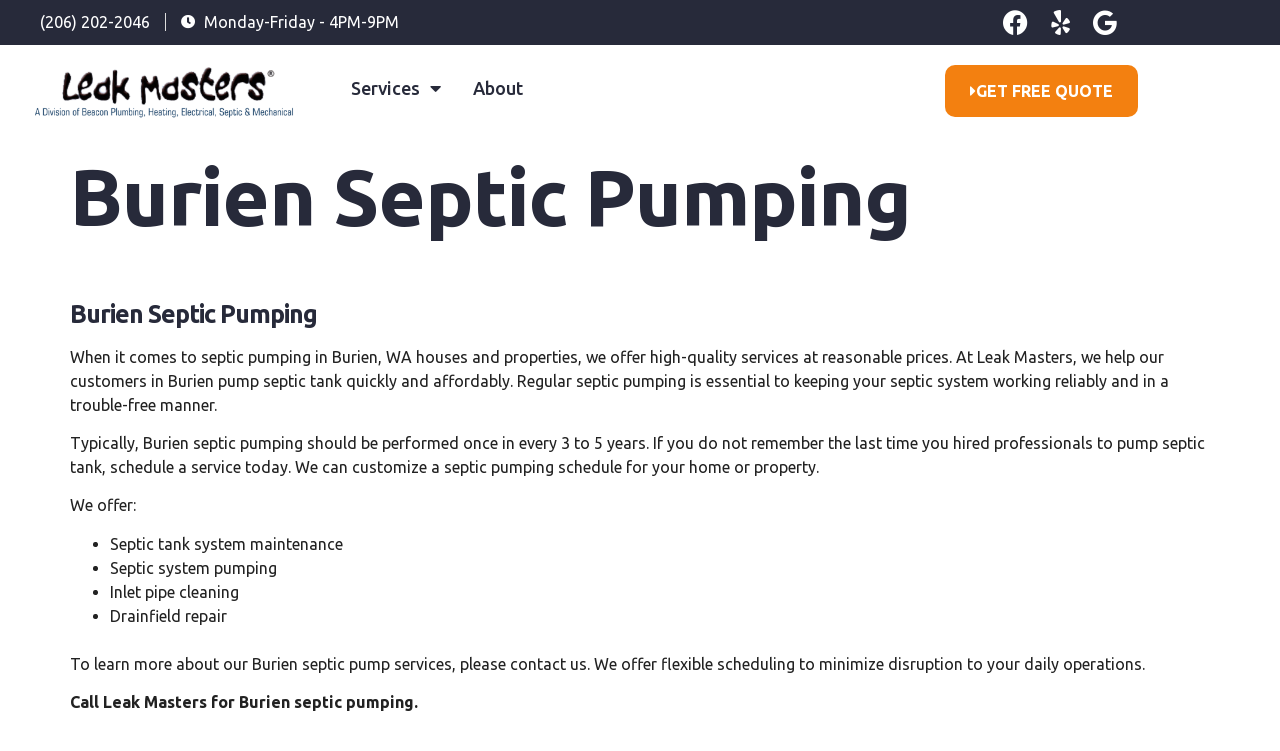

--- FILE ---
content_type: text/html; charset=UTF-8
request_url: https://www.leakmasters.net/septic-pumping-burien-wa/
body_size: 21886
content:
<!doctype html>
<html dir="ltr" lang="en-US" prefix="og: https://ogp.me/ns#">
<head>
	<meta charset="UTF-8">
	<meta name="viewport" content="width=device-width, initial-scale=1">
	<link rel="profile" href="https://gmpg.org/xfn/11">
	<title>Burien Septic Pumping | Burien Septic Tank Pumping | Burien Pump Septic Tank</title>
	<style>img:is([sizes="auto" i], [sizes^="auto," i]) { contain-intrinsic-size: 3000px 1500px }</style>
	
		<!-- All in One SEO 4.6.6 - aioseo.com -->
		<meta name="description" content="Burien septic pumping at Leak Masters call (206) 202-2046. Burien septic tank pumping. Burien pump septic tank Call today!" />
		<meta name="robots" content="max-image-preview:large" />
		<link rel="canonical" href="https://www.leakmasters.net/septic-pumping-burien-wa/" />
		<meta name="generator" content="All in One SEO (AIOSEO) 4.6.6" />
		<meta property="og:locale" content="en_US" />
		<meta property="og:site_name" content="Leak Masters" />
		<meta property="og:type" content="article" />
		<meta property="og:title" content="Burien Septic Pumping | Burien Septic Tank Pumping | Burien Pump Septic Tank" />
		<meta property="og:description" content="Burien septic pumping at Leak Masters call (206) 202-2046. Burien septic tank pumping. Burien pump septic tank Call today!" />
		<meta property="og:url" content="https://www.leakmasters.net/septic-pumping-burien-wa/" />
		<meta property="og:image" content="https://www.leakmasters.net/wp-content/uploads/2024/07/Leak-Masters-Logo-1.png" />
		<meta property="og:image:secure_url" content="https://www.leakmasters.net/wp-content/uploads/2024/07/Leak-Masters-Logo-1.png" />
		<meta property="article:published_time" content="2021-05-30T15:05:49+00:00" />
		<meta property="article:modified_time" content="2021-09-24T01:09:56+00:00" />
		<meta name="twitter:card" content="summary_large_image" />
		<meta name="twitter:site" content="@LeakMastersWA" />
		<meta name="twitter:title" content="Burien Septic Pumping | Burien Septic Tank Pumping | Burien Pump Septic Tank" />
		<meta name="twitter:description" content="Burien septic pumping at Leak Masters call (206) 202-2046. Burien septic tank pumping. Burien pump septic tank Call today!" />
		<meta name="twitter:creator" content="@LeakMastersWA" />
		<meta name="twitter:image" content="https://www.leakmasters.net/wp-content/uploads/2024/07/Leak-Masters-Logo-1.png" />
		<meta name="twitter:label1" content="Written by" />
		<meta name="twitter:data1" content="Jason" />
		<meta name="twitter:label2" content="Est. reading time" />
		<meta name="twitter:data2" content="2 minutes" />
		<script type="application/ld+json" class="aioseo-schema">
			{"@context":"https:\/\/schema.org","@graph":[{"@type":"BreadcrumbList","@id":"https:\/\/www.leakmasters.net\/septic-pumping-burien-wa\/#breadcrumblist","itemListElement":[{"@type":"ListItem","@id":"https:\/\/www.leakmasters.net\/#listItem","position":1,"name":"Home","item":"https:\/\/www.leakmasters.net\/","nextItem":"https:\/\/www.leakmasters.net\/septic-pumping-burien-wa\/#listItem"},{"@type":"ListItem","@id":"https:\/\/www.leakmasters.net\/septic-pumping-burien-wa\/#listItem","position":2,"name":"Burien Septic Pumping","previousItem":"https:\/\/www.leakmasters.net\/#listItem"}]},{"@type":"Organization","@id":"https:\/\/www.leakmasters.net\/#organization","name":"Leak Masters","description":"Call (206) 202-2046 for a Seattle local plumber. We\u2019re Seattle Plumbing Experts since 2010. Contact us if you need Seattle Licensed Plumbers","url":"https:\/\/www.leakmasters.net\/","logo":{"@type":"ImageObject","url":"https:\/\/www.leakmasters.net\/wp-content\/uploads\/2024\/07\/Leak-Masters-Logo-1.png","@id":"https:\/\/www.leakmasters.net\/septic-pumping-burien-wa\/#organizationLogo","width":448,"height":92},"image":{"@id":"https:\/\/www.leakmasters.net\/septic-pumping-burien-wa\/#organizationLogo"},"sameAs":["https:\/\/x.com\/LeakMastersWA"]},{"@type":"WebPage","@id":"https:\/\/www.leakmasters.net\/septic-pumping-burien-wa\/#webpage","url":"https:\/\/www.leakmasters.net\/septic-pumping-burien-wa\/","name":"Burien Septic Pumping | Burien Septic Tank Pumping | Burien Pump Septic Tank","description":"Burien septic pumping at Leak Masters call (206) 202-2046. Burien septic tank pumping. Burien pump septic tank Call today!","inLanguage":"en-US","isPartOf":{"@id":"https:\/\/www.leakmasters.net\/#website"},"breadcrumb":{"@id":"https:\/\/www.leakmasters.net\/septic-pumping-burien-wa\/#breadcrumblist"},"datePublished":"2021-05-30T15:05:49+00:00","dateModified":"2021-09-24T01:09:56+00:00"},{"@type":"WebSite","@id":"https:\/\/www.leakmasters.net\/#website","url":"https:\/\/www.leakmasters.net\/","name":"Leak Masters","description":"Call (206) 202-2046 for a Seattle local plumber. We\u2019re Seattle Plumbing Experts since 2010. Contact us if you need Seattle Licensed Plumbers","inLanguage":"en-US","publisher":{"@id":"https:\/\/www.leakmasters.net\/#organization"}}]}
		</script>
		<!-- All in One SEO -->

<link rel='dns-prefetch' href='//www.googletagmanager.com' />
<link rel='dns-prefetch' href='//fonts.googleapis.com' />
<link rel="alternate" type="application/rss+xml" title="Leak Masters &raquo; Feed" href="https://www.leakmasters.net/feed/" />
<link rel="alternate" type="application/rss+xml" title="Leak Masters &raquo; Comments Feed" href="https://www.leakmasters.net/comments/feed/" />
		<!-- This site uses the Google Analytics by MonsterInsights plugin v8.27.0 - Using Analytics tracking - https://www.monsterinsights.com/ -->
		<!-- Note: MonsterInsights is not currently configured on this site. The site owner needs to authenticate with Google Analytics in the MonsterInsights settings panel. -->
					<!-- No tracking code set -->
				<!-- / Google Analytics by MonsterInsights -->
		<script>
window._wpemojiSettings = {"baseUrl":"https:\/\/s.w.org\/images\/core\/emoji\/16.0.1\/72x72\/","ext":".png","svgUrl":"https:\/\/s.w.org\/images\/core\/emoji\/16.0.1\/svg\/","svgExt":".svg","source":{"concatemoji":"https:\/\/www.leakmasters.net\/wp-includes\/js\/wp-emoji-release.min.js?ver=6.8.3"}};
/*! This file is auto-generated */
!function(s,n){var o,i,e;function c(e){try{var t={supportTests:e,timestamp:(new Date).valueOf()};sessionStorage.setItem(o,JSON.stringify(t))}catch(e){}}function p(e,t,n){e.clearRect(0,0,e.canvas.width,e.canvas.height),e.fillText(t,0,0);var t=new Uint32Array(e.getImageData(0,0,e.canvas.width,e.canvas.height).data),a=(e.clearRect(0,0,e.canvas.width,e.canvas.height),e.fillText(n,0,0),new Uint32Array(e.getImageData(0,0,e.canvas.width,e.canvas.height).data));return t.every(function(e,t){return e===a[t]})}function u(e,t){e.clearRect(0,0,e.canvas.width,e.canvas.height),e.fillText(t,0,0);for(var n=e.getImageData(16,16,1,1),a=0;a<n.data.length;a++)if(0!==n.data[a])return!1;return!0}function f(e,t,n,a){switch(t){case"flag":return n(e,"\ud83c\udff3\ufe0f\u200d\u26a7\ufe0f","\ud83c\udff3\ufe0f\u200b\u26a7\ufe0f")?!1:!n(e,"\ud83c\udde8\ud83c\uddf6","\ud83c\udde8\u200b\ud83c\uddf6")&&!n(e,"\ud83c\udff4\udb40\udc67\udb40\udc62\udb40\udc65\udb40\udc6e\udb40\udc67\udb40\udc7f","\ud83c\udff4\u200b\udb40\udc67\u200b\udb40\udc62\u200b\udb40\udc65\u200b\udb40\udc6e\u200b\udb40\udc67\u200b\udb40\udc7f");case"emoji":return!a(e,"\ud83e\udedf")}return!1}function g(e,t,n,a){var r="undefined"!=typeof WorkerGlobalScope&&self instanceof WorkerGlobalScope?new OffscreenCanvas(300,150):s.createElement("canvas"),o=r.getContext("2d",{willReadFrequently:!0}),i=(o.textBaseline="top",o.font="600 32px Arial",{});return e.forEach(function(e){i[e]=t(o,e,n,a)}),i}function t(e){var t=s.createElement("script");t.src=e,t.defer=!0,s.head.appendChild(t)}"undefined"!=typeof Promise&&(o="wpEmojiSettingsSupports",i=["flag","emoji"],n.supports={everything:!0,everythingExceptFlag:!0},e=new Promise(function(e){s.addEventListener("DOMContentLoaded",e,{once:!0})}),new Promise(function(t){var n=function(){try{var e=JSON.parse(sessionStorage.getItem(o));if("object"==typeof e&&"number"==typeof e.timestamp&&(new Date).valueOf()<e.timestamp+604800&&"object"==typeof e.supportTests)return e.supportTests}catch(e){}return null}();if(!n){if("undefined"!=typeof Worker&&"undefined"!=typeof OffscreenCanvas&&"undefined"!=typeof URL&&URL.createObjectURL&&"undefined"!=typeof Blob)try{var e="postMessage("+g.toString()+"("+[JSON.stringify(i),f.toString(),p.toString(),u.toString()].join(",")+"));",a=new Blob([e],{type:"text/javascript"}),r=new Worker(URL.createObjectURL(a),{name:"wpTestEmojiSupports"});return void(r.onmessage=function(e){c(n=e.data),r.terminate(),t(n)})}catch(e){}c(n=g(i,f,p,u))}t(n)}).then(function(e){for(var t in e)n.supports[t]=e[t],n.supports.everything=n.supports.everything&&n.supports[t],"flag"!==t&&(n.supports.everythingExceptFlag=n.supports.everythingExceptFlag&&n.supports[t]);n.supports.everythingExceptFlag=n.supports.everythingExceptFlag&&!n.supports.flag,n.DOMReady=!1,n.readyCallback=function(){n.DOMReady=!0}}).then(function(){return e}).then(function(){var e;n.supports.everything||(n.readyCallback(),(e=n.source||{}).concatemoji?t(e.concatemoji):e.wpemoji&&e.twemoji&&(t(e.twemoji),t(e.wpemoji)))}))}((window,document),window._wpemojiSettings);
</script>
<style id='wp-emoji-styles-inline-css'>

	img.wp-smiley, img.emoji {
		display: inline !important;
		border: none !important;
		box-shadow: none !important;
		height: 1em !important;
		width: 1em !important;
		margin: 0 0.07em !important;
		vertical-align: -0.1em !important;
		background: none !important;
		padding: 0 !important;
	}
</style>
<link rel='stylesheet' id='wp-block-library-css' href='https://www.leakmasters.net/wp-includes/css/dist/block-library/style.min.css?ver=6.8.3' media='all' />
<style id='classic-theme-styles-inline-css'>
/*! This file is auto-generated */
.wp-block-button__link{color:#fff;background-color:#32373c;border-radius:9999px;box-shadow:none;text-decoration:none;padding:calc(.667em + 2px) calc(1.333em + 2px);font-size:1.125em}.wp-block-file__button{background:#32373c;color:#fff;text-decoration:none}
</style>
<style id='global-styles-inline-css'>
:root{--wp--preset--aspect-ratio--square: 1;--wp--preset--aspect-ratio--4-3: 4/3;--wp--preset--aspect-ratio--3-4: 3/4;--wp--preset--aspect-ratio--3-2: 3/2;--wp--preset--aspect-ratio--2-3: 2/3;--wp--preset--aspect-ratio--16-9: 16/9;--wp--preset--aspect-ratio--9-16: 9/16;--wp--preset--color--black: #000000;--wp--preset--color--cyan-bluish-gray: #abb8c3;--wp--preset--color--white: #ffffff;--wp--preset--color--pale-pink: #f78da7;--wp--preset--color--vivid-red: #cf2e2e;--wp--preset--color--luminous-vivid-orange: #ff6900;--wp--preset--color--luminous-vivid-amber: #fcb900;--wp--preset--color--light-green-cyan: #7bdcb5;--wp--preset--color--vivid-green-cyan: #00d084;--wp--preset--color--pale-cyan-blue: #8ed1fc;--wp--preset--color--vivid-cyan-blue: #0693e3;--wp--preset--color--vivid-purple: #9b51e0;--wp--preset--gradient--vivid-cyan-blue-to-vivid-purple: linear-gradient(135deg,rgba(6,147,227,1) 0%,rgb(155,81,224) 100%);--wp--preset--gradient--light-green-cyan-to-vivid-green-cyan: linear-gradient(135deg,rgb(122,220,180) 0%,rgb(0,208,130) 100%);--wp--preset--gradient--luminous-vivid-amber-to-luminous-vivid-orange: linear-gradient(135deg,rgba(252,185,0,1) 0%,rgba(255,105,0,1) 100%);--wp--preset--gradient--luminous-vivid-orange-to-vivid-red: linear-gradient(135deg,rgba(255,105,0,1) 0%,rgb(207,46,46) 100%);--wp--preset--gradient--very-light-gray-to-cyan-bluish-gray: linear-gradient(135deg,rgb(238,238,238) 0%,rgb(169,184,195) 100%);--wp--preset--gradient--cool-to-warm-spectrum: linear-gradient(135deg,rgb(74,234,220) 0%,rgb(151,120,209) 20%,rgb(207,42,186) 40%,rgb(238,44,130) 60%,rgb(251,105,98) 80%,rgb(254,248,76) 100%);--wp--preset--gradient--blush-light-purple: linear-gradient(135deg,rgb(255,206,236) 0%,rgb(152,150,240) 100%);--wp--preset--gradient--blush-bordeaux: linear-gradient(135deg,rgb(254,205,165) 0%,rgb(254,45,45) 50%,rgb(107,0,62) 100%);--wp--preset--gradient--luminous-dusk: linear-gradient(135deg,rgb(255,203,112) 0%,rgb(199,81,192) 50%,rgb(65,88,208) 100%);--wp--preset--gradient--pale-ocean: linear-gradient(135deg,rgb(255,245,203) 0%,rgb(182,227,212) 50%,rgb(51,167,181) 100%);--wp--preset--gradient--electric-grass: linear-gradient(135deg,rgb(202,248,128) 0%,rgb(113,206,126) 100%);--wp--preset--gradient--midnight: linear-gradient(135deg,rgb(2,3,129) 0%,rgb(40,116,252) 100%);--wp--preset--font-size--small: 13px;--wp--preset--font-size--medium: 20px;--wp--preset--font-size--large: 36px;--wp--preset--font-size--x-large: 42px;--wp--preset--spacing--20: 0.44rem;--wp--preset--spacing--30: 0.67rem;--wp--preset--spacing--40: 1rem;--wp--preset--spacing--50: 1.5rem;--wp--preset--spacing--60: 2.25rem;--wp--preset--spacing--70: 3.38rem;--wp--preset--spacing--80: 5.06rem;--wp--preset--shadow--natural: 6px 6px 9px rgba(0, 0, 0, 0.2);--wp--preset--shadow--deep: 12px 12px 50px rgba(0, 0, 0, 0.4);--wp--preset--shadow--sharp: 6px 6px 0px rgba(0, 0, 0, 0.2);--wp--preset--shadow--outlined: 6px 6px 0px -3px rgba(255, 255, 255, 1), 6px 6px rgba(0, 0, 0, 1);--wp--preset--shadow--crisp: 6px 6px 0px rgba(0, 0, 0, 1);}:where(.is-layout-flex){gap: 0.5em;}:where(.is-layout-grid){gap: 0.5em;}body .is-layout-flex{display: flex;}.is-layout-flex{flex-wrap: wrap;align-items: center;}.is-layout-flex > :is(*, div){margin: 0;}body .is-layout-grid{display: grid;}.is-layout-grid > :is(*, div){margin: 0;}:where(.wp-block-columns.is-layout-flex){gap: 2em;}:where(.wp-block-columns.is-layout-grid){gap: 2em;}:where(.wp-block-post-template.is-layout-flex){gap: 1.25em;}:where(.wp-block-post-template.is-layout-grid){gap: 1.25em;}.has-black-color{color: var(--wp--preset--color--black) !important;}.has-cyan-bluish-gray-color{color: var(--wp--preset--color--cyan-bluish-gray) !important;}.has-white-color{color: var(--wp--preset--color--white) !important;}.has-pale-pink-color{color: var(--wp--preset--color--pale-pink) !important;}.has-vivid-red-color{color: var(--wp--preset--color--vivid-red) !important;}.has-luminous-vivid-orange-color{color: var(--wp--preset--color--luminous-vivid-orange) !important;}.has-luminous-vivid-amber-color{color: var(--wp--preset--color--luminous-vivid-amber) !important;}.has-light-green-cyan-color{color: var(--wp--preset--color--light-green-cyan) !important;}.has-vivid-green-cyan-color{color: var(--wp--preset--color--vivid-green-cyan) !important;}.has-pale-cyan-blue-color{color: var(--wp--preset--color--pale-cyan-blue) !important;}.has-vivid-cyan-blue-color{color: var(--wp--preset--color--vivid-cyan-blue) !important;}.has-vivid-purple-color{color: var(--wp--preset--color--vivid-purple) !important;}.has-black-background-color{background-color: var(--wp--preset--color--black) !important;}.has-cyan-bluish-gray-background-color{background-color: var(--wp--preset--color--cyan-bluish-gray) !important;}.has-white-background-color{background-color: var(--wp--preset--color--white) !important;}.has-pale-pink-background-color{background-color: var(--wp--preset--color--pale-pink) !important;}.has-vivid-red-background-color{background-color: var(--wp--preset--color--vivid-red) !important;}.has-luminous-vivid-orange-background-color{background-color: var(--wp--preset--color--luminous-vivid-orange) !important;}.has-luminous-vivid-amber-background-color{background-color: var(--wp--preset--color--luminous-vivid-amber) !important;}.has-light-green-cyan-background-color{background-color: var(--wp--preset--color--light-green-cyan) !important;}.has-vivid-green-cyan-background-color{background-color: var(--wp--preset--color--vivid-green-cyan) !important;}.has-pale-cyan-blue-background-color{background-color: var(--wp--preset--color--pale-cyan-blue) !important;}.has-vivid-cyan-blue-background-color{background-color: var(--wp--preset--color--vivid-cyan-blue) !important;}.has-vivid-purple-background-color{background-color: var(--wp--preset--color--vivid-purple) !important;}.has-black-border-color{border-color: var(--wp--preset--color--black) !important;}.has-cyan-bluish-gray-border-color{border-color: var(--wp--preset--color--cyan-bluish-gray) !important;}.has-white-border-color{border-color: var(--wp--preset--color--white) !important;}.has-pale-pink-border-color{border-color: var(--wp--preset--color--pale-pink) !important;}.has-vivid-red-border-color{border-color: var(--wp--preset--color--vivid-red) !important;}.has-luminous-vivid-orange-border-color{border-color: var(--wp--preset--color--luminous-vivid-orange) !important;}.has-luminous-vivid-amber-border-color{border-color: var(--wp--preset--color--luminous-vivid-amber) !important;}.has-light-green-cyan-border-color{border-color: var(--wp--preset--color--light-green-cyan) !important;}.has-vivid-green-cyan-border-color{border-color: var(--wp--preset--color--vivid-green-cyan) !important;}.has-pale-cyan-blue-border-color{border-color: var(--wp--preset--color--pale-cyan-blue) !important;}.has-vivid-cyan-blue-border-color{border-color: var(--wp--preset--color--vivid-cyan-blue) !important;}.has-vivid-purple-border-color{border-color: var(--wp--preset--color--vivid-purple) !important;}.has-vivid-cyan-blue-to-vivid-purple-gradient-background{background: var(--wp--preset--gradient--vivid-cyan-blue-to-vivid-purple) !important;}.has-light-green-cyan-to-vivid-green-cyan-gradient-background{background: var(--wp--preset--gradient--light-green-cyan-to-vivid-green-cyan) !important;}.has-luminous-vivid-amber-to-luminous-vivid-orange-gradient-background{background: var(--wp--preset--gradient--luminous-vivid-amber-to-luminous-vivid-orange) !important;}.has-luminous-vivid-orange-to-vivid-red-gradient-background{background: var(--wp--preset--gradient--luminous-vivid-orange-to-vivid-red) !important;}.has-very-light-gray-to-cyan-bluish-gray-gradient-background{background: var(--wp--preset--gradient--very-light-gray-to-cyan-bluish-gray) !important;}.has-cool-to-warm-spectrum-gradient-background{background: var(--wp--preset--gradient--cool-to-warm-spectrum) !important;}.has-blush-light-purple-gradient-background{background: var(--wp--preset--gradient--blush-light-purple) !important;}.has-blush-bordeaux-gradient-background{background: var(--wp--preset--gradient--blush-bordeaux) !important;}.has-luminous-dusk-gradient-background{background: var(--wp--preset--gradient--luminous-dusk) !important;}.has-pale-ocean-gradient-background{background: var(--wp--preset--gradient--pale-ocean) !important;}.has-electric-grass-gradient-background{background: var(--wp--preset--gradient--electric-grass) !important;}.has-midnight-gradient-background{background: var(--wp--preset--gradient--midnight) !important;}.has-small-font-size{font-size: var(--wp--preset--font-size--small) !important;}.has-medium-font-size{font-size: var(--wp--preset--font-size--medium) !important;}.has-large-font-size{font-size: var(--wp--preset--font-size--large) !important;}.has-x-large-font-size{font-size: var(--wp--preset--font-size--x-large) !important;}
:where(.wp-block-post-template.is-layout-flex){gap: 1.25em;}:where(.wp-block-post-template.is-layout-grid){gap: 1.25em;}
:where(.wp-block-columns.is-layout-flex){gap: 2em;}:where(.wp-block-columns.is-layout-grid){gap: 2em;}
:root :where(.wp-block-pullquote){font-size: 1.5em;line-height: 1.6;}
</style>
<link rel='stylesheet' id='groovy-menu-style-css' href='https://www.leakmasters.net/wp-content/plugins/groovy-menu-free/assets/style/frontend.css?ver=1.4.3' media='all' />
<link rel='stylesheet' id='groovy-menu-font-awesome-css' href='https://www.leakmasters.net/wp-content/plugins/groovy-menu-free/assets/style/fontawesome.css?ver=1.4.3' media='all' crossorigin='anonymous' />
<link rel='preload' as='font' crossorigin='anonymous' id='groovy-menu-font-awesome-file-css' href='https://www.leakmasters.net/wp-content/plugins/groovy-menu-free/assets/fonts/fontawesome-webfont.woff2?v=4.7.0' media='all' />
<link rel='stylesheet' id='groovy-menu-font-internal-css' href='https://www.leakmasters.net/wp-content/plugins/groovy-menu-free/assets/style/font-internal.css?ver=1.4.3' media='all' crossorigin='anonymous' />
<link rel='preload' as='font' crossorigin='anonymous' id='groovy-menu-font-internal-file-css' href='https://www.leakmasters.net/wp-content/plugins/groovy-menu-free/assets/fonts/crane-font.woff?hhxb42' media='all' />
<link rel='stylesheet' id='acg-custom-styles-css' href='https://www.leakmasters.net/wp-content/plugins/pf3-connect/style.css?ver=1.0' media='all' />
<link rel='stylesheet' id='widgetopts-styles-css' href='https://www.leakmasters.net/wp-content/plugins/widget-options/assets/css/widget-options.css?ver=4.0.6.1' media='all' />
<link rel='stylesheet' id='dashicons-css' href='https://www.leakmasters.net/wp-includes/css/dashicons.min.css?ver=6.8.3' media='all' />
<link rel='stylesheet' id='wpmm_css-css' href='https://www.leakmasters.net/wp-content/plugins/wp-megamenu/assets/css/wpmm.css?ver=1.4.2' media='all' />
<link rel='stylesheet' id='featuresbox_css-css' href='https://www.leakmasters.net/wp-content/plugins/wp-megamenu/addons/wpmm-featuresbox/wpmm-featuresbox.css?ver=1' media='all' />
<link rel='stylesheet' id='postgrid_css-css' href='https://www.leakmasters.net/wp-content/plugins/wp-megamenu/addons/wpmm-gridpost/wpmm-gridpost.css?ver=1' media='all' />
<link rel='stylesheet' id='hello-elementor-css' href='https://www.leakmasters.net/wp-content/themes/hello-elementor/style.min.css?ver=3.1.0' media='all' />
<link rel='stylesheet' id='hello-elementor-theme-style-css' href='https://www.leakmasters.net/wp-content/themes/hello-elementor/theme.min.css?ver=3.1.0' media='all' />
<link rel='stylesheet' id='hello-elementor-header-footer-css' href='https://www.leakmasters.net/wp-content/themes/hello-elementor/header-footer.min.css?ver=3.1.0' media='all' />
<link rel='stylesheet' id='elementor-frontend-css' href='https://www.leakmasters.net/wp-content/plugins/elementor/assets/css/frontend-lite.min.css?ver=3.22.3' media='all' />
<link rel='stylesheet' id='elementor-post-4639-css' href='https://www.leakmasters.net/wp-content/uploads/elementor/css/post-4639.css?ver=1768593979' media='all' />
<link rel='stylesheet' id='elementor-icons-css' href='https://www.leakmasters.net/wp-content/plugins/elementor/assets/lib/eicons/css/elementor-icons.min.css?ver=5.30.0' media='all' />
<link rel='stylesheet' id='swiper-css' href='https://www.leakmasters.net/wp-content/plugins/elementor/assets/lib/swiper/v8/css/swiper.min.css?ver=8.4.5' media='all' />
<link rel='stylesheet' id='elementor-pro-css' href='https://www.leakmasters.net/wp-content/plugins/elementor-pro/assets/css/frontend-lite.min.css?ver=3.22.1' media='all' />
<link rel='stylesheet' id='elementor-global-css' href='https://www.leakmasters.net/wp-content/uploads/elementor/css/global.css?ver=1768593980' media='all' />
<link rel='stylesheet' id='elementor-post-4666-css' href='https://www.leakmasters.net/wp-content/uploads/elementor/css/post-4666.css?ver=1768593980' media='all' />
<link rel='stylesheet' id='elementor-post-4678-css' href='https://www.leakmasters.net/wp-content/uploads/elementor/css/post-4678.css?ver=1768649907' media='all' />
<link rel='stylesheet' id='groovy-menu-preset-style-2941-css' href='https://www.leakmasters.net/wp-content/uploads/groovy/preset_2941.css?ver=00265f10a666d8dbf9c8fdb222782f7b' media='all' />
<link rel='stylesheet' id='eael-general-css' href='https://www.leakmasters.net/wp-content/plugins/essential-addons-for-elementor-lite/assets/front-end/css/view/general.min.css?ver=5.9.27' media='all' />
<link rel='stylesheet' id='bellows-css' href='https://www.leakmasters.net/wp-content/plugins/bellows-accordion-menu/assets/css/bellows.min.css?ver=1.4.3' media='all' />
<link rel='stylesheet' id='bellows-font-awesome-css' href='https://www.leakmasters.net/wp-content/plugins/bellows-accordion-menu/assets/css/fontawesome/css/font-awesome.min.css?ver=1.4.3' media='all' />
<link rel='stylesheet' id='bellows-grey-material-css' href='https://www.leakmasters.net/wp-content/plugins/bellows-accordion-menu/assets/css/skins/grey-material.css?ver=1.4.3' media='all' />
<link rel='stylesheet' id='open-sans-css' href='https://fonts.googleapis.com/css?family=Open+Sans%3A300italic%2C400italic%2C600italic%2C300%2C400%2C600&#038;subset=latin%2Clatin-ext&#038;display=fallback&#038;ver=6.8.3' media='all' />
<link rel='stylesheet' id='poppins-css' href='//fonts.googleapis.com/css?family=Poppins%3A100%2C100italic%2C200%2C200italic%2C300%2C300italic%2Cregular%2Citalic%2C500%2C500italic%2C600%2C600italic%2C700%2C700italic%2C800%2C800italic%2C900%2C900italic&#038;ver=1.4.2' media='all' />
<link rel='stylesheet' id='google-fonts-1-css' href='https://fonts.googleapis.com/css?family=Lexend%3A100%2C100italic%2C200%2C200italic%2C300%2C300italic%2C400%2C400italic%2C500%2C500italic%2C600%2C600italic%2C700%2C700italic%2C800%2C800italic%2C900%2C900italic%7CUbuntu%3A100%2C100italic%2C200%2C200italic%2C300%2C300italic%2C400%2C400italic%2C500%2C500italic%2C600%2C600italic%2C700%2C700italic%2C800%2C800italic%2C900%2C900italic%7CKanit%3A100%2C100italic%2C200%2C200italic%2C300%2C300italic%2C400%2C400italic%2C500%2C500italic%2C600%2C600italic%2C700%2C700italic%2C800%2C800italic%2C900%2C900italic&#038;display=swap&#038;ver=6.8.3' media='all' />
<link rel='stylesheet' id='elementor-icons-shared-0-css' href='https://www.leakmasters.net/wp-content/plugins/elementor/assets/lib/font-awesome/css/fontawesome.min.css?ver=5.15.3' media='all' />
<link rel='stylesheet' id='elementor-icons-fa-solid-css' href='https://www.leakmasters.net/wp-content/plugins/elementor/assets/lib/font-awesome/css/solid.min.css?ver=5.15.3' media='all' />
<link rel='stylesheet' id='elementor-icons-fa-brands-css' href='https://www.leakmasters.net/wp-content/plugins/elementor/assets/lib/font-awesome/css/brands.min.css?ver=5.15.3' media='all' />
<link rel='stylesheet' id='elementor-icons-fa-regular-css' href='https://www.leakmasters.net/wp-content/plugins/elementor/assets/lib/font-awesome/css/regular.min.css?ver=5.15.3' media='all' />
<link rel="preconnect" href="https://fonts.gstatic.com/" crossorigin><script src="https://www.leakmasters.net/wp-includes/js/jquery/jquery.min.js?ver=3.7.1" id="jquery-core-js"></script>
<script src="https://www.leakmasters.net/wp-includes/js/jquery/jquery-migrate.min.js?ver=3.4.1" id="jquery-migrate-js"></script>
<script src="https://www.leakmasters.net/wp-content/plugins/wp-megamenu/addons/wpmm-featuresbox/wpmm-featuresbox.js?ver=1" id="featuresbox-style-js"></script>
<script id="postgrid-style-js-extra">
var postgrid_ajax_load = {"ajax_url":"https:\/\/www.leakmasters.net\/wp-admin\/admin-ajax.php","redirecturl":"https:\/\/www.leakmasters.net\/"};
</script>
<script src="https://www.leakmasters.net/wp-content/plugins/wp-megamenu/addons/wpmm-gridpost/wpmm-gridpost.js?ver=1" id="postgrid-style-js"></script>

<!-- Google tag (gtag.js) snippet added by Site Kit -->
<!-- Google Analytics snippet added by Site Kit -->
<script src="https://www.googletagmanager.com/gtag/js?id=GT-WR4ZZSLP" id="google_gtagjs-js" async></script>
<script id="google_gtagjs-js-after">
window.dataLayer = window.dataLayer || [];function gtag(){dataLayer.push(arguments);}
gtag("set","linker",{"domains":["www.leakmasters.net"]});
gtag("js", new Date());
gtag("set", "developer_id.dZTNiMT", true);
gtag("config", "GT-WR4ZZSLP");
 window._googlesitekit = window._googlesitekit || {}; window._googlesitekit.throttledEvents = []; window._googlesitekit.gtagEvent = (name, data) => { var key = JSON.stringify( { name, data } ); if ( !! window._googlesitekit.throttledEvents[ key ] ) { return; } window._googlesitekit.throttledEvents[ key ] = true; setTimeout( () => { delete window._googlesitekit.throttledEvents[ key ]; }, 5 ); gtag( "event", name, { ...data, event_source: "site-kit" } ); };
</script>
<link rel="https://api.w.org/" href="https://www.leakmasters.net/wp-json/" /><link rel="alternate" title="JSON" type="application/json" href="https://www.leakmasters.net/wp-json/wp/v2/pages/3302" /><link rel="EditURI" type="application/rsd+xml" title="RSD" href="https://www.leakmasters.net/xmlrpc.php?rsd" />
<link rel='shortlink' href='https://www.leakmasters.net/?p=3302' />
<link rel="alternate" title="oEmbed (JSON)" type="application/json+oembed" href="https://www.leakmasters.net/wp-json/oembed/1.0/embed?url=https%3A%2F%2Fwww.leakmasters.net%2Fseptic-pumping-burien-wa%2F" />
<link rel="alternate" title="oEmbed (XML)" type="text/xml+oembed" href="https://www.leakmasters.net/wp-json/oembed/1.0/embed?url=https%3A%2F%2Fwww.leakmasters.net%2Fseptic-pumping-burien-wa%2F&#038;format=xml" />
<style id="bellows-custom-generated-css">
/* Status: Loaded from Transient */

</style><script>readMoreArgs = []</script><script type="text/javascript">
				EXPM_VERSION=3.39;EXPM_AJAX_URL='https://www.leakmasters.net/wp-admin/admin-ajax.php';
			function yrmAddEvent(element, eventName, fn) {
				if (element.addEventListener)
					element.addEventListener(eventName, fn, false);
				else if (element.attachEvent)
					element.attachEvent('on' + eventName, fn);
			}
			</script><meta name="generator" content="Site Kit by Google 1.159.0" /><!-- Google tag (gtag.js) --> <script async src="https://www.googletagmanager.com/gtag/js?id=G-5TEQS5J47W"></script>
 <script> window.dataLayer = window.dataLayer || []; function gtag(){dataLayer.push(arguments);} gtag('js', new Date()); gtag('config', 'G-5TEQS5J47W'); </script><style>.wp-megamenu-wrap &gt; ul.wp-megamenu &gt; li.wpmm_mega_menu &gt; .wpmm-strees-row-container 
                        &gt; ul.wp-megamenu-sub-menu { width: 100% !important;}.wp-megamenu &gt; li.wp-megamenu-item-1016.wpmm-item-fixed-width  &gt; ul.wp-megamenu-sub-menu { width: 100% !important;}.wpmm-nav-wrap ul.wp-megamenu&gt;li ul.wp-megamenu-sub-menu #wp-megamenu-item-1016&gt;a { }.wpmm-nav-wrap .wp-megamenu&gt;li&gt;ul.wp-megamenu-sub-menu li#wp-megamenu-item-1016&gt;a { }li#wp-megamenu-item-1016&gt; ul ul ul&gt; li { width: 100%; display: inline-block;} li#wp-megamenu-item-1016 a { }#wp-megamenu-item-1016&gt; .wp-megamenu-sub-menu { }.wp-megamenu-wrap &gt; ul.wp-megamenu &gt; li.wpmm_mega_menu &gt; .wpmm-strees-row-container 
                        &gt; ul.wp-megamenu-sub-menu { width: 100% !important;}.wp-megamenu &gt; li.wp-megamenu-item-2691.wpmm-item-fixed-width  &gt; ul.wp-megamenu-sub-menu { width: 100% !important;}.wpmm-nav-wrap ul.wp-megamenu&gt;li ul.wp-megamenu-sub-menu #wp-megamenu-item-2691&gt;a { }.wpmm-nav-wrap .wp-megamenu&gt;li&gt;ul.wp-megamenu-sub-menu li#wp-megamenu-item-2691&gt;a { }li#wp-megamenu-item-2691&gt; ul ul ul&gt; li { width: 100%; display: inline-block;} li#wp-megamenu-item-2691 a { }#wp-megamenu-item-2691&gt; .wp-megamenu-sub-menu { }.wp-megamenu-wrap &gt; ul.wp-megamenu &gt; li.wpmm_mega_menu &gt; .wpmm-strees-row-container 
                        &gt; ul.wp-megamenu-sub-menu { width: 100% !important;}.wp-megamenu &gt; li.wp-megamenu-item-340.wpmm-item-fixed-width  &gt; ul.wp-megamenu-sub-menu { width: 100% !important;}.wpmm-nav-wrap ul.wp-megamenu&gt;li ul.wp-megamenu-sub-menu #wp-megamenu-item-340&gt;a { }.wpmm-nav-wrap .wp-megamenu&gt;li&gt;ul.wp-megamenu-sub-menu li#wp-megamenu-item-340&gt;a { }li#wp-megamenu-item-340&gt; ul ul ul&gt; li { width: 100%; display: inline-block;} li#wp-megamenu-item-340 a { }#wp-megamenu-item-340&gt; .wp-megamenu-sub-menu { }.wp-megamenu-wrap &gt; ul.wp-megamenu &gt; li.wpmm_mega_menu &gt; .wpmm-strees-row-container 
                        &gt; ul.wp-megamenu-sub-menu { width: 100% !important;}.wp-megamenu &gt; li.wp-megamenu-item-341.wpmm-item-fixed-width  &gt; ul.wp-megamenu-sub-menu { width: 100% !important;}.wpmm-nav-wrap ul.wp-megamenu&gt;li ul.wp-megamenu-sub-menu #wp-megamenu-item-341&gt;a { }.wpmm-nav-wrap .wp-megamenu&gt;li&gt;ul.wp-megamenu-sub-menu li#wp-megamenu-item-341&gt;a { }li#wp-megamenu-item-341&gt; ul ul ul&gt; li { width: 100%; display: inline-block;} li#wp-megamenu-item-341 a { }#wp-megamenu-item-341&gt; .wp-megamenu-sub-menu { }.wp-megamenu-wrap &gt; ul.wp-megamenu &gt; li.wpmm_mega_menu &gt; .wpmm-strees-row-container 
                        &gt; ul.wp-megamenu-sub-menu { width: 100% !important;}.wp-megamenu &gt; li.wp-megamenu-item-2385.wpmm-item-fixed-width  &gt; ul.wp-megamenu-sub-menu { width: 100% !important;}.wpmm-nav-wrap ul.wp-megamenu&gt;li ul.wp-megamenu-sub-menu #wp-megamenu-item-2385&gt;a { }.wpmm-nav-wrap .wp-megamenu&gt;li&gt;ul.wp-megamenu-sub-menu li#wp-megamenu-item-2385&gt;a { }li#wp-megamenu-item-2385&gt; ul ul ul&gt; li { width: 100%; display: inline-block;} li#wp-megamenu-item-2385 a { }#wp-megamenu-item-2385&gt; .wp-megamenu-sub-menu { }.wp-megamenu-wrap &gt; ul.wp-megamenu &gt; li.wpmm_mega_menu &gt; .wpmm-strees-row-container 
                        &gt; ul.wp-megamenu-sub-menu { width: 100% !important;}.wp-megamenu &gt; li.wp-megamenu-item-3985.wpmm-item-fixed-width  &gt; ul.wp-megamenu-sub-menu { width: 100% !important;}.wpmm-nav-wrap ul.wp-megamenu&gt;li ul.wp-megamenu-sub-menu #wp-megamenu-item-3985&gt;a { }.wpmm-nav-wrap .wp-megamenu&gt;li&gt;ul.wp-megamenu-sub-menu li#wp-megamenu-item-3985&gt;a { }li#wp-megamenu-item-3985&gt; ul ul ul&gt; li { width: 100%; display: inline-block;} li#wp-megamenu-item-3985 a { }#wp-megamenu-item-3985&gt; .wp-megamenu-sub-menu { }.wp-megamenu-wrap &gt; ul.wp-megamenu &gt; li.wpmm_mega_menu &gt; .wpmm-strees-row-container 
                        &gt; ul.wp-megamenu-sub-menu { width: 100% !important;}.wp-megamenu &gt; li.wp-megamenu-item-3987.wpmm-item-fixed-width  &gt; ul.wp-megamenu-sub-menu { width: 100% !important;}.wpmm-nav-wrap ul.wp-megamenu&gt;li ul.wp-megamenu-sub-menu #wp-megamenu-item-3987&gt;a { }.wpmm-nav-wrap .wp-megamenu&gt;li&gt;ul.wp-megamenu-sub-menu li#wp-megamenu-item-3987&gt;a { }li#wp-megamenu-item-3987&gt; ul ul ul&gt; li { width: 100%; display: inline-block;} li#wp-megamenu-item-3987 a { }#wp-megamenu-item-3987&gt; .wp-megamenu-sub-menu { }.wp-megamenu-wrap &gt; ul.wp-megamenu &gt; li.wpmm_mega_menu &gt; .wpmm-strees-row-container 
                        &gt; ul.wp-megamenu-sub-menu { width: 100% !important;}.wp-megamenu &gt; li.wp-megamenu-item-3989.wpmm-item-fixed-width  &gt; ul.wp-megamenu-sub-menu { width: 100% !important;}.wpmm-nav-wrap ul.wp-megamenu&gt;li ul.wp-megamenu-sub-menu #wp-megamenu-item-3989&gt;a { }.wpmm-nav-wrap .wp-megamenu&gt;li&gt;ul.wp-megamenu-sub-menu li#wp-megamenu-item-3989&gt;a { }li#wp-megamenu-item-3989&gt; ul ul ul&gt; li { width: 100%; display: inline-block;} li#wp-megamenu-item-3989 a { }#wp-megamenu-item-3989&gt; .wp-megamenu-sub-menu { }.wp-megamenu-wrap &gt; ul.wp-megamenu &gt; li.wpmm_mega_menu &gt; .wpmm-strees-row-container 
                        &gt; ul.wp-megamenu-sub-menu { width: 100% !important;}.wp-megamenu &gt; li.wp-megamenu-item-3991.wpmm-item-fixed-width  &gt; ul.wp-megamenu-sub-menu { width: 100% !important;}.wpmm-nav-wrap ul.wp-megamenu&gt;li ul.wp-megamenu-sub-menu #wp-megamenu-item-3991&gt;a { }.wpmm-nav-wrap .wp-megamenu&gt;li&gt;ul.wp-megamenu-sub-menu li#wp-megamenu-item-3991&gt;a { }li#wp-megamenu-item-3991&gt; ul ul ul&gt; li { width: 100%; display: inline-block;} li#wp-megamenu-item-3991 a { }#wp-megamenu-item-3991&gt; .wp-megamenu-sub-menu { }.wp-megamenu-wrap &gt; ul.wp-megamenu &gt; li.wpmm_mega_menu &gt; .wpmm-strees-row-container 
                        &gt; ul.wp-megamenu-sub-menu { width: 100% !important;}.wp-megamenu &gt; li.wp-megamenu-item-3993.wpmm-item-fixed-width  &gt; ul.wp-megamenu-sub-menu { width: 100% !important;}.wpmm-nav-wrap ul.wp-megamenu&gt;li ul.wp-megamenu-sub-menu #wp-megamenu-item-3993&gt;a { }.wpmm-nav-wrap .wp-megamenu&gt;li&gt;ul.wp-megamenu-sub-menu li#wp-megamenu-item-3993&gt;a { }li#wp-megamenu-item-3993&gt; ul ul ul&gt; li { width: 100%; display: inline-block;} li#wp-megamenu-item-3993 a { }#wp-megamenu-item-3993&gt; .wp-megamenu-sub-menu { }.wp-megamenu-wrap &gt; ul.wp-megamenu &gt; li.wpmm_mega_menu &gt; .wpmm-strees-row-container 
                        &gt; ul.wp-megamenu-sub-menu { width: 100% !important;}.wp-megamenu &gt; li.wp-megamenu-item-3995.wpmm-item-fixed-width  &gt; ul.wp-megamenu-sub-menu { width: 100% !important;}.wpmm-nav-wrap ul.wp-megamenu&gt;li ul.wp-megamenu-sub-menu #wp-megamenu-item-3995&gt;a { }.wpmm-nav-wrap .wp-megamenu&gt;li&gt;ul.wp-megamenu-sub-menu li#wp-megamenu-item-3995&gt;a { }li#wp-megamenu-item-3995&gt; ul ul ul&gt; li { width: 100%; display: inline-block;} li#wp-megamenu-item-3995 a { }#wp-megamenu-item-3995&gt; .wp-megamenu-sub-menu { }.wp-megamenu-wrap &gt; ul.wp-megamenu &gt; li.wpmm_mega_menu &gt; .wpmm-strees-row-container 
                        &gt; ul.wp-megamenu-sub-menu { width: 100% !important;}.wp-megamenu &gt; li.wp-megamenu-item-3997.wpmm-item-fixed-width  &gt; ul.wp-megamenu-sub-menu { width: 100% !important;}.wpmm-nav-wrap ul.wp-megamenu&gt;li ul.wp-megamenu-sub-menu #wp-megamenu-item-3997&gt;a { }.wpmm-nav-wrap .wp-megamenu&gt;li&gt;ul.wp-megamenu-sub-menu li#wp-megamenu-item-3997&gt;a { }li#wp-megamenu-item-3997&gt; ul ul ul&gt; li { width: 100%; display: inline-block;} li#wp-megamenu-item-3997 a { }#wp-megamenu-item-3997&gt; .wp-megamenu-sub-menu { }.wp-megamenu-wrap &gt; ul.wp-megamenu &gt; li.wpmm_mega_menu &gt; .wpmm-strees-row-container 
                        &gt; ul.wp-megamenu-sub-menu { width: 100% !important;}.wp-megamenu &gt; li.wp-megamenu-item-3999.wpmm-item-fixed-width  &gt; ul.wp-megamenu-sub-menu { width: 100% !important;}.wpmm-nav-wrap ul.wp-megamenu&gt;li ul.wp-megamenu-sub-menu #wp-megamenu-item-3999&gt;a { }.wpmm-nav-wrap .wp-megamenu&gt;li&gt;ul.wp-megamenu-sub-menu li#wp-megamenu-item-3999&gt;a { }li#wp-megamenu-item-3999&gt; ul ul ul&gt; li { width: 100%; display: inline-block;} li#wp-megamenu-item-3999 a { }#wp-megamenu-item-3999&gt; .wp-megamenu-sub-menu { }.wp-megamenu-wrap &gt; ul.wp-megamenu &gt; li.wpmm_mega_menu &gt; .wpmm-strees-row-container 
                        &gt; ul.wp-megamenu-sub-menu { width: 100% !important;}.wp-megamenu &gt; li.wp-megamenu-item-4001.wpmm-item-fixed-width  &gt; ul.wp-megamenu-sub-menu { width: 100% !important;}.wpmm-nav-wrap ul.wp-megamenu&gt;li ul.wp-megamenu-sub-menu #wp-megamenu-item-4001&gt;a { }.wpmm-nav-wrap .wp-megamenu&gt;li&gt;ul.wp-megamenu-sub-menu li#wp-megamenu-item-4001&gt;a { }li#wp-megamenu-item-4001&gt; ul ul ul&gt; li { width: 100%; display: inline-block;} li#wp-megamenu-item-4001 a { }#wp-megamenu-item-4001&gt; .wp-megamenu-sub-menu { }.wp-megamenu-wrap &gt; ul.wp-megamenu &gt; li.wpmm_mega_menu &gt; .wpmm-strees-row-container 
                        &gt; ul.wp-megamenu-sub-menu { width: 100% !important;}.wp-megamenu &gt; li.wp-megamenu-item-4004.wpmm-item-fixed-width  &gt; ul.wp-megamenu-sub-menu { width: 100% !important;}.wpmm-nav-wrap ul.wp-megamenu&gt;li ul.wp-megamenu-sub-menu #wp-megamenu-item-4004&gt;a { }.wpmm-nav-wrap .wp-megamenu&gt;li&gt;ul.wp-megamenu-sub-menu li#wp-megamenu-item-4004&gt;a { }li#wp-megamenu-item-4004&gt; ul ul ul&gt; li { width: 100%; display: inline-block;} li#wp-megamenu-item-4004 a { }#wp-megamenu-item-4004&gt; .wp-megamenu-sub-menu { }.wp-megamenu-wrap &gt; ul.wp-megamenu &gt; li.wpmm_mega_menu &gt; .wpmm-strees-row-container 
                        &gt; ul.wp-megamenu-sub-menu { width: 100% !important;}.wp-megamenu &gt; li.wp-megamenu-item-4006.wpmm-item-fixed-width  &gt; ul.wp-megamenu-sub-menu { width: 100% !important;}.wpmm-nav-wrap ul.wp-megamenu&gt;li ul.wp-megamenu-sub-menu #wp-megamenu-item-4006&gt;a { }.wpmm-nav-wrap .wp-megamenu&gt;li&gt;ul.wp-megamenu-sub-menu li#wp-megamenu-item-4006&gt;a { }li#wp-megamenu-item-4006&gt; ul ul ul&gt; li { width: 100%; display: inline-block;} li#wp-megamenu-item-4006 a { }#wp-megamenu-item-4006&gt; .wp-megamenu-sub-menu { }.wp-megamenu-wrap &gt; ul.wp-megamenu &gt; li.wpmm_mega_menu &gt; .wpmm-strees-row-container 
                        &gt; ul.wp-megamenu-sub-menu { width: 100% !important;}.wp-megamenu &gt; li.wp-megamenu-item-4008.wpmm-item-fixed-width  &gt; ul.wp-megamenu-sub-menu { width: 100% !important;}.wpmm-nav-wrap ul.wp-megamenu&gt;li ul.wp-megamenu-sub-menu #wp-megamenu-item-4008&gt;a { }.wpmm-nav-wrap .wp-megamenu&gt;li&gt;ul.wp-megamenu-sub-menu li#wp-megamenu-item-4008&gt;a { }li#wp-megamenu-item-4008&gt; ul ul ul&gt; li { width: 100%; display: inline-block;} li#wp-megamenu-item-4008 a { }#wp-megamenu-item-4008&gt; .wp-megamenu-sub-menu { }.wp-megamenu-wrap &gt; ul.wp-megamenu &gt; li.wpmm_mega_menu &gt; .wpmm-strees-row-container 
                        &gt; ul.wp-megamenu-sub-menu { width: 100% !important;}.wp-megamenu &gt; li.wp-megamenu-item-4010.wpmm-item-fixed-width  &gt; ul.wp-megamenu-sub-menu { width: 100% !important;}.wpmm-nav-wrap ul.wp-megamenu&gt;li ul.wp-megamenu-sub-menu #wp-megamenu-item-4010&gt;a { }.wpmm-nav-wrap .wp-megamenu&gt;li&gt;ul.wp-megamenu-sub-menu li#wp-megamenu-item-4010&gt;a { }li#wp-megamenu-item-4010&gt; ul ul ul&gt; li { width: 100%; display: inline-block;} li#wp-megamenu-item-4010 a { }#wp-megamenu-item-4010&gt; .wp-megamenu-sub-menu { }.wp-megamenu-wrap &gt; ul.wp-megamenu &gt; li.wpmm_mega_menu &gt; .wpmm-strees-row-container 
                        &gt; ul.wp-megamenu-sub-menu { width: 100% !important;}.wp-megamenu &gt; li.wp-megamenu-item-4141.wpmm-item-fixed-width  &gt; ul.wp-megamenu-sub-menu { width: 100% !important;}.wpmm-nav-wrap ul.wp-megamenu&gt;li ul.wp-megamenu-sub-menu #wp-megamenu-item-4141&gt;a { }.wpmm-nav-wrap .wp-megamenu&gt;li&gt;ul.wp-megamenu-sub-menu li#wp-megamenu-item-4141&gt;a { }li#wp-megamenu-item-4141&gt; ul ul ul&gt; li { width: 100%; display: inline-block;} li#wp-megamenu-item-4141 a { }#wp-megamenu-item-4141&gt; .wp-megamenu-sub-menu { }.wp-megamenu-wrap &gt; ul.wp-megamenu &gt; li.wpmm_mega_menu &gt; .wpmm-strees-row-container 
                        &gt; ul.wp-megamenu-sub-menu { width: 100% !important;}.wp-megamenu &gt; li.wp-megamenu-item-1747.wpmm-item-fixed-width  &gt; ul.wp-megamenu-sub-menu { width: 100% !important;}.wpmm-nav-wrap ul.wp-megamenu&gt;li ul.wp-megamenu-sub-menu #wp-megamenu-item-1747&gt;a { }.wpmm-nav-wrap .wp-megamenu&gt;li&gt;ul.wp-megamenu-sub-menu li#wp-megamenu-item-1747&gt;a { }li#wp-megamenu-item-1747&gt; ul ul ul&gt; li { width: 100%; display: inline-block;} li#wp-megamenu-item-1747 a { }#wp-megamenu-item-1747&gt; .wp-megamenu-sub-menu { }.wp-megamenu-wrap &gt; ul.wp-megamenu &gt; li.wpmm_mega_menu &gt; .wpmm-strees-row-container 
                        &gt; ul.wp-megamenu-sub-menu { width: 100% !important;}.wp-megamenu &gt; li.wp-megamenu-item-1748.wpmm-item-fixed-width  &gt; ul.wp-megamenu-sub-menu { width: 100% !important;}.wpmm-nav-wrap ul.wp-megamenu&gt;li ul.wp-megamenu-sub-menu #wp-megamenu-item-1748&gt;a { }.wpmm-nav-wrap .wp-megamenu&gt;li&gt;ul.wp-megamenu-sub-menu li#wp-megamenu-item-1748&gt;a { }li#wp-megamenu-item-1748&gt; ul ul ul&gt; li { width: 100%; display: inline-block;} li#wp-megamenu-item-1748 a { }#wp-megamenu-item-1748&gt; .wp-megamenu-sub-menu { }.wp-megamenu-wrap &gt; ul.wp-megamenu &gt; li.wpmm_mega_menu &gt; .wpmm-strees-row-container 
                        &gt; ul.wp-megamenu-sub-menu { width: 100% !important;}.wp-megamenu &gt; li.wp-megamenu-item-1750.wpmm-item-fixed-width  &gt; ul.wp-megamenu-sub-menu { width: 100% !important;}.wpmm-nav-wrap ul.wp-megamenu&gt;li ul.wp-megamenu-sub-menu #wp-megamenu-item-1750&gt;a { }.wpmm-nav-wrap .wp-megamenu&gt;li&gt;ul.wp-megamenu-sub-menu li#wp-megamenu-item-1750&gt;a { }li#wp-megamenu-item-1750&gt; ul ul ul&gt; li { width: 100%; display: inline-block;} li#wp-megamenu-item-1750 a { }#wp-megamenu-item-1750&gt; .wp-megamenu-sub-menu { }.wp-megamenu-wrap &gt; ul.wp-megamenu &gt; li.wpmm_mega_menu &gt; .wpmm-strees-row-container 
                        &gt; ul.wp-megamenu-sub-menu { width: 100% !important;}.wp-megamenu &gt; li.wp-megamenu-item-4659.wpmm-item-fixed-width  &gt; ul.wp-megamenu-sub-menu { width: 100% !important;}.wpmm-nav-wrap ul.wp-megamenu&gt;li ul.wp-megamenu-sub-menu #wp-megamenu-item-4659&gt;a { }.wpmm-nav-wrap .wp-megamenu&gt;li&gt;ul.wp-megamenu-sub-menu li#wp-megamenu-item-4659&gt;a { }li#wp-megamenu-item-4659&gt; ul ul ul&gt; li { width: 100%; display: inline-block;} li#wp-megamenu-item-4659 a { }#wp-megamenu-item-4659&gt; .wp-megamenu-sub-menu { }.wp-megamenu-wrap &gt; ul.wp-megamenu &gt; li.wpmm_mega_menu &gt; .wpmm-strees-row-container 
                        &gt; ul.wp-megamenu-sub-menu { width: 100% !important;}.wp-megamenu &gt; li.wp-megamenu-item-4736.wpmm-item-fixed-width  &gt; ul.wp-megamenu-sub-menu { width: 100% !important;}.wpmm-nav-wrap ul.wp-megamenu&gt;li ul.wp-megamenu-sub-menu #wp-megamenu-item-4736&gt;a { }.wpmm-nav-wrap .wp-megamenu&gt;li&gt;ul.wp-megamenu-sub-menu li#wp-megamenu-item-4736&gt;a { }li#wp-megamenu-item-4736&gt; ul ul ul&gt; li { width: 100%; display: inline-block;} li#wp-megamenu-item-4736 a { }#wp-megamenu-item-4736&gt; .wp-megamenu-sub-menu { }.wp-megamenu-wrap &gt; ul.wp-megamenu &gt; li.wpmm_mega_menu &gt; .wpmm-strees-row-container 
                        &gt; ul.wp-megamenu-sub-menu { width: 100% !important;}.wp-megamenu &gt; li.wp-megamenu-item-6974.wpmm-item-fixed-width  &gt; ul.wp-megamenu-sub-menu { width: 100% !important;}.wpmm-nav-wrap ul.wp-megamenu&gt;li ul.wp-megamenu-sub-menu #wp-megamenu-item-6974&gt;a { }.wpmm-nav-wrap .wp-megamenu&gt;li&gt;ul.wp-megamenu-sub-menu li#wp-megamenu-item-6974&gt;a { }li#wp-megamenu-item-6974&gt; ul ul ul&gt; li { width: 100%; display: inline-block;} li#wp-megamenu-item-6974 a { }#wp-megamenu-item-6974&gt; .wp-megamenu-sub-menu { }.wp-megamenu-wrap &gt; ul.wp-megamenu &gt; li.wpmm_mega_menu &gt; .wpmm-strees-row-container 
                        &gt; ul.wp-megamenu-sub-menu { width: 100% !important;}.wp-megamenu &gt; li.wp-megamenu-item-6975.wpmm-item-fixed-width  &gt; ul.wp-megamenu-sub-menu { width: 100% !important;}.wpmm-nav-wrap ul.wp-megamenu&gt;li ul.wp-megamenu-sub-menu #wp-megamenu-item-6975&gt;a { }.wpmm-nav-wrap .wp-megamenu&gt;li&gt;ul.wp-megamenu-sub-menu li#wp-megamenu-item-6975&gt;a { }li#wp-megamenu-item-6975&gt; ul ul ul&gt; li { width: 100%; display: inline-block;} li#wp-megamenu-item-6975 a { }#wp-megamenu-item-6975&gt; .wp-megamenu-sub-menu { }.wp-megamenu-wrap &gt; ul.wp-megamenu &gt; li.wpmm_mega_menu &gt; .wpmm-strees-row-container 
                        &gt; ul.wp-megamenu-sub-menu { width: 100% !important;}.wp-megamenu &gt; li.wp-megamenu-item-6976.wpmm-item-fixed-width  &gt; ul.wp-megamenu-sub-menu { width: 100% !important;}.wpmm-nav-wrap ul.wp-megamenu&gt;li ul.wp-megamenu-sub-menu #wp-megamenu-item-6976&gt;a { }.wpmm-nav-wrap .wp-megamenu&gt;li&gt;ul.wp-megamenu-sub-menu li#wp-megamenu-item-6976&gt;a { }li#wp-megamenu-item-6976&gt; ul ul ul&gt; li { width: 100%; display: inline-block;} li#wp-megamenu-item-6976 a { }#wp-megamenu-item-6976&gt; .wp-megamenu-sub-menu { }.wp-megamenu-wrap &gt; ul.wp-megamenu &gt; li.wpmm_mega_menu &gt; .wpmm-strees-row-container 
                        &gt; ul.wp-megamenu-sub-menu { width: 100% !important;}.wp-megamenu &gt; li.wp-megamenu-item-6972.wpmm-item-fixed-width  &gt; ul.wp-megamenu-sub-menu { width: 100% !important;}.wpmm-nav-wrap ul.wp-megamenu&gt;li ul.wp-megamenu-sub-menu #wp-megamenu-item-6972&gt;a { }.wpmm-nav-wrap .wp-megamenu&gt;li&gt;ul.wp-megamenu-sub-menu li#wp-megamenu-item-6972&gt;a { }li#wp-megamenu-item-6972&gt; ul ul ul&gt; li { width: 100%; display: inline-block;} li#wp-megamenu-item-6972 a { }#wp-megamenu-item-6972&gt; .wp-megamenu-sub-menu { }.wp-megamenu-wrap &gt; ul.wp-megamenu &gt; li.wpmm_mega_menu &gt; .wpmm-strees-row-container 
                        &gt; ul.wp-megamenu-sub-menu { width: 100% !important;}.wp-megamenu &gt; li.wp-megamenu-item-7416.wpmm-item-fixed-width  &gt; ul.wp-megamenu-sub-menu { width: 100% !important;}.wpmm-nav-wrap ul.wp-megamenu&gt;li ul.wp-megamenu-sub-menu #wp-megamenu-item-7416&gt;a { }.wpmm-nav-wrap .wp-megamenu&gt;li&gt;ul.wp-megamenu-sub-menu li#wp-megamenu-item-7416&gt;a { }li#wp-megamenu-item-7416&gt; ul ul ul&gt; li { width: 100%; display: inline-block;} li#wp-megamenu-item-7416 a { }#wp-megamenu-item-7416&gt; .wp-megamenu-sub-menu { }.wp-megamenu-wrap &gt; ul.wp-megamenu &gt; li.wpmm_mega_menu &gt; .wpmm-strees-row-container 
                        &gt; ul.wp-megamenu-sub-menu { width: 100% !important;}.wp-megamenu &gt; li.wp-megamenu-item-7415.wpmm-item-fixed-width  &gt; ul.wp-megamenu-sub-menu { width: 100% !important;}.wpmm-nav-wrap ul.wp-megamenu&gt;li ul.wp-megamenu-sub-menu #wp-megamenu-item-7415&gt;a { }.wpmm-nav-wrap .wp-megamenu&gt;li&gt;ul.wp-megamenu-sub-menu li#wp-megamenu-item-7415&gt;a { }li#wp-megamenu-item-7415&gt; ul ul ul&gt; li { width: 100%; display: inline-block;} li#wp-megamenu-item-7415 a { }#wp-megamenu-item-7415&gt; .wp-megamenu-sub-menu { }.wp-megamenu-wrap &gt; ul.wp-megamenu &gt; li.wpmm_mega_menu &gt; .wpmm-strees-row-container 
                        &gt; ul.wp-megamenu-sub-menu { width: 100% !important;}.wp-megamenu &gt; li.wp-megamenu-item-7417.wpmm-item-fixed-width  &gt; ul.wp-megamenu-sub-menu { width: 100% !important;}.wpmm-nav-wrap ul.wp-megamenu&gt;li ul.wp-megamenu-sub-menu #wp-megamenu-item-7417&gt;a { }.wpmm-nav-wrap .wp-megamenu&gt;li&gt;ul.wp-megamenu-sub-menu li#wp-megamenu-item-7417&gt;a { }li#wp-megamenu-item-7417&gt; ul ul ul&gt; li { width: 100%; display: inline-block;} li#wp-megamenu-item-7417 a { }#wp-megamenu-item-7417&gt; .wp-megamenu-sub-menu { }.wp-megamenu-wrap &gt; ul.wp-megamenu &gt; li.wpmm_mega_menu &gt; .wpmm-strees-row-container 
                        &gt; ul.wp-megamenu-sub-menu { width: 100% !important;}.wp-megamenu &gt; li.wp-megamenu-item-6780.wpmm-item-fixed-width  &gt; ul.wp-megamenu-sub-menu { width: 100% !important;}.wpmm-nav-wrap ul.wp-megamenu&gt;li ul.wp-megamenu-sub-menu #wp-megamenu-item-6780&gt;a { }.wpmm-nav-wrap .wp-megamenu&gt;li&gt;ul.wp-megamenu-sub-menu li#wp-megamenu-item-6780&gt;a { }li#wp-megamenu-item-6780&gt; ul ul ul&gt; li { width: 100%; display: inline-block;} li#wp-megamenu-item-6780 a { }#wp-megamenu-item-6780&gt; .wp-megamenu-sub-menu { }</style><style></style><style>.wpmm-hide-mobile-menu{display:none}</style><meta name="generator" content="Elementor 3.22.3; features: e_optimized_assets_loading, e_optimized_css_loading, additional_custom_breakpoints; settings: css_print_method-external, google_font-enabled, font_display-swap">
<link rel="icon" href="https://www.leakmasters.net/wp-content/uploads/2022/11/Leak-Master-Favion-150x150.png" sizes="32x32" />
<link rel="icon" href="https://www.leakmasters.net/wp-content/uploads/2022/11/Leak-Master-Favion.png" sizes="192x192" />
<link rel="apple-touch-icon" href="https://www.leakmasters.net/wp-content/uploads/2022/11/Leak-Master-Favion.png" />
<meta name="msapplication-TileImage" content="https://www.leakmasters.net/wp-content/uploads/2022/11/Leak-Master-Favion.png" />
		<style id="wp-custom-css">
			.item-page h1 {
    font-size: 40px !important;
}
.item-page h2 {
    font-size: 38px !important;
}
.item-page h3 {
    font-size: 38px !important;
}

.item-page img {
    border-radius: 35px 0px 0px 0px;
	width:370px;
}

.offer-wrap img {
  width: 30% !important;
  margin: 0;
  float: none;
}
.offer-wrap h2 {
  text-transform: uppercase;
  font-size: 60px !important;
}


@media only screen and (max-width: 1200px) {
.item-page img {
  width: 320px;
}
}


@media only screen and (max-width: 991px) {
.item-page img {
    width: 270px;
  }
}


@media only screen and (max-width: 767px) {
.item-page img {
    width: 250px;
  }
}


@media only screen and (max-width: 600px) {
.item-page img {
  width: 100%;
}
.item-page h1 {
  font-size: 36px !important;
}
.item-page h2 {
  font-size: 34px !important;
}
.item-page h3 {
  font-size: 34px !important;
}
}

a {
	color: var(--e-global-color-primary);
}		</style>
		</head>
<body data-rsssl=1 class="wp-singular page-template page-template-_full_width page-template-_full_width-php page page-id-3302 wp-custom-logo wp-theme-hello-elementor groovy_menu_1-4-3 wp-megamenu elementor-default elementor-kit-4639">


<a class="skip-link screen-reader-text" href="#content">Skip to content</a>

		<div data-elementor-type="header" data-elementor-id="4666" class="elementor elementor-4666 elementor-location-header" data-elementor-post-type="elementor_library">
			<div class="elementor-element elementor-element-11a9fe0 e-con-full e-flex e-con e-parent" data-id="11a9fe0" data-element_type="container" data-settings="{&quot;background_background&quot;:&quot;classic&quot;}">
		<div class="elementor-element elementor-element-bc2637e e-con-full e-flex e-con e-child" data-id="bc2637e" data-element_type="container" data-settings="{&quot;background_background&quot;:&quot;classic&quot;}">
		<div class="elementor-element elementor-element-eca777f e-con-full e-flex e-con e-child" data-id="eca777f" data-element_type="container" data-settings="{&quot;background_background&quot;:&quot;classic&quot;}">
		<div class="elementor-element elementor-element-4e4d22b e-con-full e-flex e-con e-child" data-id="4e4d22b" data-element_type="container">
		<div class="elementor-element elementor-element-e16f14a e-con-full e-flex e-con e-child" data-id="e16f14a" data-element_type="container">
				<div class="elementor-element elementor-element-f60dd1d elementor-icon-list--layout-inline elementor-hidden-mobile elementor-list-item-link-full_width elementor-widget elementor-widget-icon-list" data-id="f60dd1d" data-element_type="widget" data-widget_type="icon-list.default">
				<div class="elementor-widget-container">
			<link rel="stylesheet" href="https://www.leakmasters.net/wp-content/plugins/elementor/assets/css/widget-icon-list.min.css">		<ul class="elementor-icon-list-items elementor-inline-items">
							<li class="elementor-icon-list-item elementor-inline-item">
											<a href="tel:(206)%20202-2046">

											<span class="elementor-icon-list-text">(206) 202-2046</span>
											</a>
									</li>
								<li class="elementor-icon-list-item elementor-inline-item">
											<a href="tel:2062022046">

												<span class="elementor-icon-list-icon">
							<i aria-hidden="true" class="fas fa-clock"></i>						</span>
										<span class="elementor-icon-list-text">Monday-Friday - 4PM-9PM</span>
											</a>
									</li>
						</ul>
				</div>
				</div>
				<div class="elementor-element elementor-element-f9ba218 elementor-icon-list--layout-inline elementor-hidden-desktop elementor-hidden-tablet elementor-list-item-link-full_width elementor-widget elementor-widget-icon-list" data-id="f9ba218" data-element_type="widget" data-widget_type="icon-list.default">
				<div class="elementor-widget-container">
					<ul class="elementor-icon-list-items elementor-inline-items">
							<li class="elementor-icon-list-item elementor-inline-item">
											<a href="tel:2062022046">

												<span class="elementor-icon-list-icon">
							<i aria-hidden="true" class="fas fa-phone-alt"></i>						</span>
										<span class="elementor-icon-list-text">(206) 202-2046</span>
											</a>
									</li>
						</ul>
				</div>
				</div>
				</div>
				</div>
		<div class="elementor-element elementor-element-2318e65 e-con-full e-flex e-con e-child" data-id="2318e65" data-element_type="container">
				<div class="elementor-element elementor-element-438f96f elementor-shape-rounded elementor-grid-0 e-grid-align-center elementor-widget elementor-widget-social-icons" data-id="438f96f" data-element_type="widget" data-widget_type="social-icons.default">
				<div class="elementor-widget-container">
			<style>/*! elementor - v3.22.0 - 26-06-2024 */
.elementor-widget-social-icons.elementor-grid-0 .elementor-widget-container,.elementor-widget-social-icons.elementor-grid-mobile-0 .elementor-widget-container,.elementor-widget-social-icons.elementor-grid-tablet-0 .elementor-widget-container{line-height:1;font-size:0}.elementor-widget-social-icons:not(.elementor-grid-0):not(.elementor-grid-tablet-0):not(.elementor-grid-mobile-0) .elementor-grid{display:inline-grid}.elementor-widget-social-icons .elementor-grid{grid-column-gap:var(--grid-column-gap,5px);grid-row-gap:var(--grid-row-gap,5px);grid-template-columns:var(--grid-template-columns);justify-content:var(--justify-content,center);justify-items:var(--justify-content,center)}.elementor-icon.elementor-social-icon{font-size:var(--icon-size,25px);line-height:var(--icon-size,25px);width:calc(var(--icon-size, 25px) + 2 * var(--icon-padding, .5em));height:calc(var(--icon-size, 25px) + 2 * var(--icon-padding, .5em))}.elementor-social-icon{--e-social-icon-icon-color:#fff;display:inline-flex;background-color:#69727d;align-items:center;justify-content:center;text-align:center;cursor:pointer}.elementor-social-icon i{color:var(--e-social-icon-icon-color)}.elementor-social-icon svg{fill:var(--e-social-icon-icon-color)}.elementor-social-icon:last-child{margin:0}.elementor-social-icon:hover{opacity:.9;color:#fff}.elementor-social-icon-android{background-color:#a4c639}.elementor-social-icon-apple{background-color:#999}.elementor-social-icon-behance{background-color:#1769ff}.elementor-social-icon-bitbucket{background-color:#205081}.elementor-social-icon-codepen{background-color:#000}.elementor-social-icon-delicious{background-color:#39f}.elementor-social-icon-deviantart{background-color:#05cc47}.elementor-social-icon-digg{background-color:#005be2}.elementor-social-icon-dribbble{background-color:#ea4c89}.elementor-social-icon-elementor{background-color:#d30c5c}.elementor-social-icon-envelope{background-color:#ea4335}.elementor-social-icon-facebook,.elementor-social-icon-facebook-f{background-color:#3b5998}.elementor-social-icon-flickr{background-color:#0063dc}.elementor-social-icon-foursquare{background-color:#2d5be3}.elementor-social-icon-free-code-camp,.elementor-social-icon-freecodecamp{background-color:#006400}.elementor-social-icon-github{background-color:#333}.elementor-social-icon-gitlab{background-color:#e24329}.elementor-social-icon-globe{background-color:#69727d}.elementor-social-icon-google-plus,.elementor-social-icon-google-plus-g{background-color:#dd4b39}.elementor-social-icon-houzz{background-color:#7ac142}.elementor-social-icon-instagram{background-color:#262626}.elementor-social-icon-jsfiddle{background-color:#487aa2}.elementor-social-icon-link{background-color:#818a91}.elementor-social-icon-linkedin,.elementor-social-icon-linkedin-in{background-color:#0077b5}.elementor-social-icon-medium{background-color:#00ab6b}.elementor-social-icon-meetup{background-color:#ec1c40}.elementor-social-icon-mixcloud{background-color:#273a4b}.elementor-social-icon-odnoklassniki{background-color:#f4731c}.elementor-social-icon-pinterest{background-color:#bd081c}.elementor-social-icon-product-hunt{background-color:#da552f}.elementor-social-icon-reddit{background-color:#ff4500}.elementor-social-icon-rss{background-color:#f26522}.elementor-social-icon-shopping-cart{background-color:#4caf50}.elementor-social-icon-skype{background-color:#00aff0}.elementor-social-icon-slideshare{background-color:#0077b5}.elementor-social-icon-snapchat{background-color:#fffc00}.elementor-social-icon-soundcloud{background-color:#f80}.elementor-social-icon-spotify{background-color:#2ebd59}.elementor-social-icon-stack-overflow{background-color:#fe7a15}.elementor-social-icon-steam{background-color:#00adee}.elementor-social-icon-stumbleupon{background-color:#eb4924}.elementor-social-icon-telegram{background-color:#2ca5e0}.elementor-social-icon-threads{background-color:#000}.elementor-social-icon-thumb-tack{background-color:#1aa1d8}.elementor-social-icon-tripadvisor{background-color:#589442}.elementor-social-icon-tumblr{background-color:#35465c}.elementor-social-icon-twitch{background-color:#6441a5}.elementor-social-icon-twitter{background-color:#1da1f2}.elementor-social-icon-viber{background-color:#665cac}.elementor-social-icon-vimeo{background-color:#1ab7ea}.elementor-social-icon-vk{background-color:#45668e}.elementor-social-icon-weibo{background-color:#dd2430}.elementor-social-icon-weixin{background-color:#31a918}.elementor-social-icon-whatsapp{background-color:#25d366}.elementor-social-icon-wordpress{background-color:#21759b}.elementor-social-icon-x-twitter{background-color:#000}.elementor-social-icon-xing{background-color:#026466}.elementor-social-icon-yelp{background-color:#af0606}.elementor-social-icon-youtube{background-color:#cd201f}.elementor-social-icon-500px{background-color:#0099e5}.elementor-shape-rounded .elementor-icon.elementor-social-icon{border-radius:10%}.elementor-shape-circle .elementor-icon.elementor-social-icon{border-radius:50%}</style>		<div class="elementor-social-icons-wrapper elementor-grid">
							<span class="elementor-grid-item">
					<a class="elementor-icon elementor-social-icon elementor-social-icon-facebook elementor-repeater-item-69f512d" href="https://www.facebook.com/profile.php?id=100066814753949" target="_blank">
						<span class="elementor-screen-only">Facebook</span>
						<i class="fab fa-facebook"></i>					</a>
				</span>
							<span class="elementor-grid-item">
					<a class="elementor-icon elementor-social-icon elementor-social-icon-yelp elementor-repeater-item-7b31364" href="https://www.yelp.com/biz/leak-masters-seattle-2" target="_blank">
						<span class="elementor-screen-only">Yelp</span>
						<i class="fab fa-yelp"></i>					</a>
				</span>
							<span class="elementor-grid-item">
					<a class="elementor-icon elementor-social-icon elementor-social-icon-google elementor-repeater-item-e34d36a" href="https://g.co/kgs/Bo7HxyF" target="_blank">
						<span class="elementor-screen-only">Google</span>
						<i class="fab fa-google"></i>					</a>
				</span>
					</div>
				</div>
				</div>
				</div>
				</div>
		<div class="elementor-element elementor-element-9b102a8 e-con-full e-flex e-con e-child" data-id="9b102a8" data-element_type="container">
		<div class="elementor-element elementor-element-077aac7 e-con-full e-flex e-con e-child" data-id="077aac7" data-element_type="container">
				<div class="elementor-element elementor-element-f7c915a elementor-widget elementor-widget-theme-site-logo elementor-widget-image" data-id="f7c915a" data-element_type="widget" data-widget_type="theme-site-logo.default">
				<div class="elementor-widget-container">
			<style>/*! elementor - v3.22.0 - 26-06-2024 */
.elementor-widget-image{text-align:center}.elementor-widget-image a{display:inline-block}.elementor-widget-image a img[src$=".svg"]{width:48px}.elementor-widget-image img{vertical-align:middle;display:inline-block}</style>						<a href="https://www.leakmasters.net">
			<img width="448" height="92" src="https://www.leakmasters.net/wp-content/uploads/2024/07/Leak-Masters-Logo-1.png" class="attachment-full size-full wp-image-4761" alt="" srcset="https://www.leakmasters.net/wp-content/uploads/2024/07/Leak-Masters-Logo-1.png 448w, https://www.leakmasters.net/wp-content/uploads/2024/07/Leak-Masters-Logo-1-300x62.png 300w" sizes="(max-width: 448px) 100vw, 448px" />				</a>
									</div>
				</div>
				<div class="elementor-element elementor-element-bb2fddd elementor-widget__width-initial elementor-absolute hero-left-bg elementor-hidden-desktop elementor-hidden-tablet elementor-hidden-mobile elementor-widget elementor-widget-spacer" data-id="bb2fddd" data-element_type="widget" data-settings="{&quot;_position&quot;:&quot;absolute&quot;}" data-widget_type="spacer.default">
				<div class="elementor-widget-container">
			<style>/*! elementor - v3.22.0 - 26-06-2024 */
.elementor-column .elementor-spacer-inner{height:var(--spacer-size)}.e-con{--container-widget-width:100%}.e-con-inner>.elementor-widget-spacer,.e-con>.elementor-widget-spacer{width:var(--container-widget-width,var(--spacer-size));--align-self:var(--container-widget-align-self,initial);--flex-shrink:0}.e-con-inner>.elementor-widget-spacer>.elementor-widget-container,.e-con>.elementor-widget-spacer>.elementor-widget-container{height:100%;width:100%}.e-con-inner>.elementor-widget-spacer>.elementor-widget-container>.elementor-spacer,.e-con>.elementor-widget-spacer>.elementor-widget-container>.elementor-spacer{height:100%}.e-con-inner>.elementor-widget-spacer>.elementor-widget-container>.elementor-spacer>.elementor-spacer-inner,.e-con>.elementor-widget-spacer>.elementor-widget-container>.elementor-spacer>.elementor-spacer-inner{height:var(--container-widget-height,var(--spacer-size))}.e-con-inner>.elementor-widget-spacer.elementor-widget-empty,.e-con>.elementor-widget-spacer.elementor-widget-empty{position:relative;min-height:22px;min-width:22px}.e-con-inner>.elementor-widget-spacer.elementor-widget-empty .elementor-widget-empty-icon,.e-con>.elementor-widget-spacer.elementor-widget-empty .elementor-widget-empty-icon{position:absolute;top:0;bottom:0;left:0;right:0;margin:auto;padding:0;width:22px;height:22px}</style>		<div class="elementor-spacer">
			<div class="elementor-spacer-inner"></div>
		</div>
				</div>
				</div>
				</div>
		<div class="elementor-element elementor-element-9de9b9c e-con-full e-flex e-con e-child" data-id="9de9b9c" data-element_type="container">
				<div class="elementor-element elementor-element-aaf1c2f elementor-nav-menu--stretch elementor-nav-menu--dropdown-tablet elementor-nav-menu__text-align-aside elementor-nav-menu--toggle elementor-nav-menu--burger elementor-widget elementor-widget-nav-menu" data-id="aaf1c2f" data-element_type="widget" data-settings="{&quot;full_width&quot;:&quot;stretch&quot;,&quot;layout&quot;:&quot;horizontal&quot;,&quot;submenu_icon&quot;:{&quot;value&quot;:&quot;&lt;i class=\&quot;fas fa-caret-down\&quot;&gt;&lt;\/i&gt;&quot;,&quot;library&quot;:&quot;fa-solid&quot;},&quot;toggle&quot;:&quot;burger&quot;}" data-widget_type="nav-menu.default">
				<div class="elementor-widget-container">
			<link rel="stylesheet" href="https://www.leakmasters.net/wp-content/plugins/elementor-pro/assets/css/widget-nav-menu.min.css">			<nav class="elementor-nav-menu--main elementor-nav-menu__container elementor-nav-menu--layout-horizontal e--pointer-underline e--animation-fade">
				<ul id="menu-1-aaf1c2f" class="elementor-nav-menu"><li class="menu-item menu-item-type-custom menu-item-object-custom menu-item-has-children menu-item-4659"><a href="#" class="elementor-item elementor-item-anchor">Services</a>
<ul class="sub-menu elementor-nav-menu--dropdown">
	<li class="menu-item menu-item-type-post_type menu-item-object-page menu-item-4654"><a href="https://www.leakmasters.net/leak-detection-services/infrared-inspection/" class="elementor-sub-item">Infrared Inspection</a></li>
	<li class="menu-item menu-item-type-post_type menu-item-object-page menu-item-4656"><a href="https://www.leakmasters.net/leak-detection-services/pipeline-leak-detection/" class="elementor-sub-item">Pipeline Leak Detection Services</a></li>
	<li class="menu-item menu-item-type-post_type menu-item-object-page menu-item-4657"><a href="https://www.leakmasters.net/leak-detection-services/plumbing-repair/" class="elementor-sub-item">Plumbing Repair</a></li>
	<li class="menu-item menu-item-type-post_type menu-item-object-page menu-item-4655"><a href="https://www.leakmasters.net/leak-detection-services/municipal-leak-detection/" class="elementor-sub-item">Seattle Leak Detection</a></li>
	<li class="menu-item menu-item-type-post_type menu-item-object-page menu-item-4658"><a href="https://www.leakmasters.net/leak-detection-services/slab-leak-detection/" class="elementor-sub-item">Slab Leak Detection</a></li>
</ul>
</li>
<li class="menu-item menu-item-type-post_type menu-item-object-page menu-item-4736"><a href="https://www.leakmasters.net/about-us/" class="elementor-item">About</a></li>
</ul>			</nav>
					<div class="elementor-menu-toggle" role="button" tabindex="0" aria-label="Menu Toggle" aria-expanded="false">
			<i aria-hidden="true" role="presentation" class="elementor-menu-toggle__icon--open eicon-menu-bar"></i><i aria-hidden="true" role="presentation" class="elementor-menu-toggle__icon--close eicon-close"></i>			<span class="elementor-screen-only">Menu</span>
		</div>
					<nav class="elementor-nav-menu--dropdown elementor-nav-menu__container" aria-hidden="true">
				<ul id="menu-2-aaf1c2f" class="elementor-nav-menu"><li class="menu-item menu-item-type-custom menu-item-object-custom menu-item-has-children menu-item-4659"><a href="#" class="elementor-item elementor-item-anchor" tabindex="-1">Services</a>
<ul class="sub-menu elementor-nav-menu--dropdown">
	<li class="menu-item menu-item-type-post_type menu-item-object-page menu-item-4654"><a href="https://www.leakmasters.net/leak-detection-services/infrared-inspection/" class="elementor-sub-item" tabindex="-1">Infrared Inspection</a></li>
	<li class="menu-item menu-item-type-post_type menu-item-object-page menu-item-4656"><a href="https://www.leakmasters.net/leak-detection-services/pipeline-leak-detection/" class="elementor-sub-item" tabindex="-1">Pipeline Leak Detection Services</a></li>
	<li class="menu-item menu-item-type-post_type menu-item-object-page menu-item-4657"><a href="https://www.leakmasters.net/leak-detection-services/plumbing-repair/" class="elementor-sub-item" tabindex="-1">Plumbing Repair</a></li>
	<li class="menu-item menu-item-type-post_type menu-item-object-page menu-item-4655"><a href="https://www.leakmasters.net/leak-detection-services/municipal-leak-detection/" class="elementor-sub-item" tabindex="-1">Seattle Leak Detection</a></li>
	<li class="menu-item menu-item-type-post_type menu-item-object-page menu-item-4658"><a href="https://www.leakmasters.net/leak-detection-services/slab-leak-detection/" class="elementor-sub-item" tabindex="-1">Slab Leak Detection</a></li>
</ul>
</li>
<li class="menu-item menu-item-type-post_type menu-item-object-page menu-item-4736"><a href="https://www.leakmasters.net/about-us/" class="elementor-item" tabindex="-1">About</a></li>
</ul>			</nav>
				</div>
				</div>
				</div>
		<div class="elementor-element elementor-element-a772dfc e-con-full elementor-hidden-mobile e-flex e-con e-child" data-id="a772dfc" data-element_type="container">
				<div class="elementor-element elementor-element-2f06d67 elementor-widget elementor-widget-button" data-id="2f06d67" data-element_type="widget" data-widget_type="button.default">
				<div class="elementor-widget-container">
					<div class="elementor-button-wrapper">
			<a class="elementor-button elementor-button-link elementor-size-sm" href="tel:2062022046">
						<span class="elementor-button-content-wrapper">
						<span class="elementor-button-icon">
				<i aria-hidden="true" class="fas fa-caret-right"></i>			</span>
									<span class="elementor-button-text">Get Free Quote</span>
					</span>
					</a>
		</div>
				</div>
				</div>
				</div>
				</div>
				</div>
				</div>
				</div>
		
<main id="content" class="site-main post-3302 page type-page status-publish hentry">

			<div class="page-header">
			<h1 class="entry-title">Burien Septic Pumping</h1>		</div>
	
	<div class="page-content">
		
<p> </p>
<h1 style="font-size: 25px;">Burien Septic Pumping</h1>
<p>When it comes to septic pumping in Burien, WA houses and properties, we offer high-quality services at reasonable prices. At Leak Masters, we help our customers in Burien pump septic tank quickly and affordably. Regular septic pumping is essential to keeping your septic system working reliably and in a trouble-free manner.</p>
<p>Typically, Burien septic pumping should be performed once in every 3 to 5 years. If you do not remember the last time you hired professionals to pump septic tank, schedule a service today. We can customize a septic pumping schedule for your home or property.</p>
<p>We offer:</p>
<ul>
<li>Septic tank system maintenance</li>
<li>Septic system pumping</li>
<li>Inlet pipe cleaning</li>
<li>Drainfield repair</li>
</ul>
<p>To learn more about our Burien septic pump services, please contact us. We offer flexible scheduling to minimize disruption to your daily operations.</p>
<p><strong>Call Leak Masters for Burien septic pumping.</strong></p>
<p><strong>(206) 202-2046</strong></p>
<p> </p>
<h2 style="font-size: 25px;">Burien Septic Tank Pumping</h2>
<p>Do you need Burien septic tank pumping service? You are in the right place. We offer expert Burien septic tank pumping service. Periodic septic tank pumping is critical to preventing septic tank problems and prolonging the lifespan of your septic system.</p>
<p>We have years of experience in septic tank pumping. We use highly specialized equipment and methods to pump septic tank.</p>
<p>Our services include:</p>
<ul>
<li>Septic tank cleaning</li>
<li>Emergency septic tank service</li>
<li>Septic system repairs</li>
<li>Septic pump replacement</li>
</ul>
<p>For any further information on our Burien septic tank pumping services, please get in touch with us. We can handle jobs of almost all scopes and sizes, residential as well as commercial.</p>
<p><strong>Call Leak Masters for Burien septic tank pumping.</strong></p>
<p><strong>(206) 202-2046</strong></p>
<p> </p>
<h3 style="font-size: 25px;">Burien Pump Septic Tank</h3>
<p>When you let our professionals in Burien pump septic tank, you work with highly skilled and knowledgeable technicians. We treat every job with utmost respect and professionalism. Our Burien septic pumping services can keep your septic system in good condition, which helps avoid major problems later.</p>
<p>No property owner wants to deal with a sewage backup. Investing in septic tank system maintenance gives you the peace of mind that your septic tank is not overflowing. We can help our customers in Burien pump septic tank thoroughly.</p>
<p>Our specialties include:</p>
<ul>
<li>Septic inspection</li>
<li>Septic tank services</li>
<li>Septic tank emptying</li>
<li>Septic repairs</li>
</ul>
<p>Reach out to us to schedule Burien septic tank pumping services. We offer high-quality septic system maintenance at a fair and honest price. We are looking forward to showing you why so many people let our professionals in Burien pump septic tank.</p>
<p><strong>Call Leak Masters to Burien pump septic tank.</strong></p>
<p><strong>(206) 202-2046</strong></p>


<p> </p>

		
			</div>

	
</main>

			<footer data-elementor-type="footer" data-elementor-id="4678" class="elementor elementor-4678 elementor-location-footer" data-elementor-post-type="elementor_library">
			<div class="elementor-element elementor-element-825f335 e-con-full e-flex e-con e-parent" data-id="825f335" data-element_type="container" data-settings="{&quot;background_background&quot;:&quot;classic&quot;}">
		<div class="elementor-element elementor-element-87bfdc4 e-con-full e-flex e-con e-child" data-id="87bfdc4" data-element_type="container" data-settings="{&quot;background_background&quot;:&quot;classic&quot;,&quot;position&quot;:&quot;absolute&quot;}">
				<div class="elementor-element elementor-element-6a28afe elementor-view-stacked elementor-absolute elementor-shape-circle elementor-widget elementor-widget-icon" data-id="6a28afe" data-element_type="widget" data-settings="{&quot;_position&quot;:&quot;absolute&quot;}" data-widget_type="icon.default">
				<div class="elementor-widget-container">
					<div class="elementor-icon-wrapper">
			<div class="elementor-icon">
			<i aria-hidden="true" class="far fa-handshake"></i>			</div>
		</div>
				</div>
				</div>
				</div>
		<div class="elementor-element elementor-element-6f797b7 e-con-full e-flex e-con e-child" data-id="6f797b7" data-element_type="container">
		<div class="elementor-element elementor-element-92b0e60 e-con-full e-flex e-con e-child" data-id="92b0e60" data-element_type="container">
		<div class="elementor-element elementor-element-5b26b63 e-con-full e-flex e-con e-child" data-id="5b26b63" data-element_type="container">
				<div class="elementor-element elementor-element-03251b4 elementor-widget elementor-widget-heading" data-id="03251b4" data-element_type="widget" data-widget_type="heading.default">
				<div class="elementor-widget-container">
			<style>/*! elementor - v3.22.0 - 26-06-2024 */
.elementor-heading-title{padding:0;margin:0;line-height:1}.elementor-widget-heading .elementor-heading-title[class*=elementor-size-]>a{color:inherit;font-size:inherit;line-height:inherit}.elementor-widget-heading .elementor-heading-title.elementor-size-small{font-size:15px}.elementor-widget-heading .elementor-heading-title.elementor-size-medium{font-size:19px}.elementor-widget-heading .elementor-heading-title.elementor-size-large{font-size:29px}.elementor-widget-heading .elementor-heading-title.elementor-size-xl{font-size:39px}.elementor-widget-heading .elementor-heading-title.elementor-size-xxl{font-size:59px}</style><h2 class="elementor-heading-title elementor-size-default">Need Help?</h2>		</div>
				</div>
				<div class="elementor-element elementor-element-13ca590 elementor-widget elementor-widget-heading" data-id="13ca590" data-element_type="widget" data-widget_type="heading.default">
				<div class="elementor-widget-container">
			<h3 class="elementor-heading-title elementor-size-default"><a href="tel:2062022046">Call us on (206) 202-2046</a></h3>		</div>
				</div>
				</div>
		<div class="elementor-element elementor-element-2b05e76 e-con-full e-flex e-con e-child" data-id="2b05e76" data-element_type="container">
				<div class="elementor-element elementor-element-eaa8402 elementor-widget elementor-widget-button" data-id="eaa8402" data-element_type="widget" data-widget_type="button.default">
				<div class="elementor-widget-container">
					<div class="elementor-button-wrapper">
			<a class="elementor-button elementor-button-link elementor-size-sm" href="tel:2062022046">
						<span class="elementor-button-content-wrapper">
									<span class="elementor-button-text">Get Help Fast</span>
					</span>
					</a>
		</div>
				</div>
				</div>
				</div>
				</div>
				</div>
				</div>
		<div class="elementor-element elementor-element-6bc07f76 e-flex e-con-boxed e-con e-parent" data-id="6bc07f76" data-element_type="container" data-settings="{&quot;background_background&quot;:&quot;classic&quot;}">
					<div class="e-con-inner">
		<div class="elementor-element elementor-element-7846d991 e-con-full e-flex e-con e-child" data-id="7846d991" data-element_type="container">
				<div class="elementor-element elementor-element-2f0b3caf elementor-widget-tablet__width-inherit elementor-position-top elementor-widget elementor-widget-image-box" data-id="2f0b3caf" data-element_type="widget" data-widget_type="image-box.default">
				<div class="elementor-widget-container">
			<style>/*! elementor - v3.22.0 - 26-06-2024 */
.elementor-widget-image-box .elementor-image-box-content{width:100%}@media (min-width:768px){.elementor-widget-image-box.elementor-position-left .elementor-image-box-wrapper,.elementor-widget-image-box.elementor-position-right .elementor-image-box-wrapper{display:flex}.elementor-widget-image-box.elementor-position-right .elementor-image-box-wrapper{text-align:end;flex-direction:row-reverse}.elementor-widget-image-box.elementor-position-left .elementor-image-box-wrapper{text-align:start;flex-direction:row}.elementor-widget-image-box.elementor-position-top .elementor-image-box-img{margin:auto}.elementor-widget-image-box.elementor-vertical-align-top .elementor-image-box-wrapper{align-items:flex-start}.elementor-widget-image-box.elementor-vertical-align-middle .elementor-image-box-wrapper{align-items:center}.elementor-widget-image-box.elementor-vertical-align-bottom .elementor-image-box-wrapper{align-items:flex-end}}@media (max-width:767px){.elementor-widget-image-box .elementor-image-box-img{margin-left:auto!important;margin-right:auto!important;margin-bottom:15px}}.elementor-widget-image-box .elementor-image-box-img{display:inline-block}.elementor-widget-image-box .elementor-image-box-title a{color:inherit}.elementor-widget-image-box .elementor-image-box-wrapper{text-align:center}.elementor-widget-image-box .elementor-image-box-description{margin:0}</style><div class="elementor-image-box-wrapper"><figure class="elementor-image-box-img"><img src="https://www.leakmasters.net/wp-content/uploads/elementor/thumbs/Leak-Masters-Logo-1-qqznhnv0aqbnhcdpj1nyg3ps7s9px5zt8bqzqa00o2.png" title="Leak-Masters-Logo" alt="Leak-Masters-Logo" loading="lazy" /></figure><div class="elementor-image-box-content"><p class="elementor-image-box-description">Over 35 Years in Leak Detection Experience; Leak Masters provides timely, accurate water leak detection, pipe/utility locating and infrared inspection. Utilizing the latest technology, from correlation equipment to infrared surveys, and expertise to see and listen inside your structure to diagnose the areas of concern.</p></div></div>		</div>
				</div>
				<div class="elementor-element elementor-element-65f1c9aa e-grid-align-left elementor-shape-rounded elementor-grid-0 elementor-widget elementor-widget-social-icons" data-id="65f1c9aa" data-element_type="widget" data-widget_type="social-icons.default">
				<div class="elementor-widget-container">
					<div class="elementor-social-icons-wrapper elementor-grid">
							<span class="elementor-grid-item">
					<a class="elementor-icon elementor-social-icon elementor-social-icon-facebook elementor-repeater-item-828f132" href="#" target="_blank">
						<span class="elementor-screen-only">Facebook</span>
						<i class="fab fa-facebook"></i>					</a>
				</span>
							<span class="elementor-grid-item">
					<a class="elementor-icon elementor-social-icon elementor-social-icon-instagram elementor-repeater-item-5c0ce3c" href="https://www.instagram.com/" target="_blank">
						<span class="elementor-screen-only">Instagram</span>
						<i class="fab fa-instagram"></i>					</a>
				</span>
					</div>
				</div>
				</div>
				</div>
		<div class="elementor-element elementor-element-4fee7ae e-con-full e-flex e-con e-child" data-id="4fee7ae" data-element_type="container">
				<div class="elementor-element elementor-element-2d9425cd elementor-widget elementor-widget-heading" data-id="2d9425cd" data-element_type="widget" data-widget_type="heading.default">
				<div class="elementor-widget-container">
			<h4 class="elementor-heading-title elementor-size-default">Quick Links</h4>		</div>
				</div>
				<div class="elementor-element elementor-element-6e56512a elementor-tablet-align-center elementor-icon-list--layout-traditional elementor-list-item-link-full_width elementor-widget elementor-widget-icon-list" data-id="6e56512a" data-element_type="widget" data-widget_type="icon-list.default">
				<div class="elementor-widget-container">
					<ul class="elementor-icon-list-items">
							<li class="elementor-icon-list-item">
											<a href="/">

											<span class="elementor-icon-list-text">Home</span>
											</a>
									</li>
								<li class="elementor-icon-list-item">
											<a href="/about-us/">

											<span class="elementor-icon-list-text">About</span>
											</a>
									</li>
						</ul>
				</div>
				</div>
				</div>
		<div class="elementor-element elementor-element-606ea364 e-con-full e-flex e-con e-child" data-id="606ea364" data-element_type="container">
				<div class="elementor-element elementor-element-60b27213 elementor-widget elementor-widget-heading" data-id="60b27213" data-element_type="widget" data-widget_type="heading.default">
				<div class="elementor-widget-container">
			<h4 class="elementor-heading-title elementor-size-default">Leak Detection</h4>		</div>
				</div>
				<div class="elementor-element elementor-element-8aba328 elementor-tablet-align-center elementor-icon-list--layout-traditional elementor-list-item-link-full_width elementor-widget elementor-widget-icon-list" data-id="8aba328" data-element_type="widget" data-widget_type="icon-list.default">
				<div class="elementor-widget-container">
					<ul class="elementor-icon-list-items">
							<li class="elementor-icon-list-item">
											<a href="/leak-detection-services/infrared-inspection/">

											<span class="elementor-icon-list-text">Infrared Inspection</span>
											</a>
									</li>
								<li class="elementor-icon-list-item">
											<a href="/leak-detection-services/pipeline-leak-detection/">

											<span class="elementor-icon-list-text">Pipeline Leak Detection</span>
											</a>
									</li>
								<li class="elementor-icon-list-item">
											<a href="/leak-detection-services/plumbing-repair/">

											<span class="elementor-icon-list-text">Plumbing Repair</span>
											</a>
									</li>
								<li class="elementor-icon-list-item">
											<a href="https://leakmasters.net/leak-detection-services/municipal-leak-detection/">

											<span class="elementor-icon-list-text">Seattle Leak Detection</span>
											</a>
									</li>
								<li class="elementor-icon-list-item">
											<a href="/leak-detection-services/slab-leak-detection/">

											<span class="elementor-icon-list-text">Slab Leak Detection</span>
											</a>
									</li>
						</ul>
				</div>
				</div>
				</div>
		<div class="elementor-element elementor-element-58b8e838 e-con-full e-flex e-con e-child" data-id="58b8e838" data-element_type="container">
				<div class="elementor-element elementor-element-925847a elementor-widget elementor-widget-heading" data-id="925847a" data-element_type="widget" data-widget_type="heading.default">
				<div class="elementor-widget-container">
			<h4 class="elementor-heading-title elementor-size-default">Contact Us</h4>		</div>
				</div>
				<div class="elementor-element elementor-element-2a2c0912 elementor-tablet-align-center elementor-icon-list--layout-traditional elementor-list-item-link-full_width elementor-widget elementor-widget-icon-list" data-id="2a2c0912" data-element_type="widget" data-widget_type="icon-list.default">
				<div class="elementor-widget-container">
					<ul class="elementor-icon-list-items">
							<li class="elementor-icon-list-item">
										<span class="elementor-icon-list-text">Monday-Friday - 4PM-9PM<br>Saturday-Sunday -  Call to Book!</span>
									</li>
								<li class="elementor-icon-list-item">
											<a href="tel:2062022046">

											<span class="elementor-icon-list-text">  Call us on (206) 202-2046</span>
											</a>
									</li>
						</ul>
				</div>
				</div>
				</div>
					</div>
				</div>
				<section class="elementor-section elementor-top-section elementor-element elementor-element-6172085 footer-white elementor-section-height-min-height elementor-section-boxed elementor-section-height-default elementor-section-items-middle" data-id="6172085" data-element_type="section" data-settings="{&quot;background_background&quot;:&quot;classic&quot;}">
						<div class="elementor-container elementor-column-gap-extended">
					<div class="elementor-column elementor-col-33 elementor-top-column elementor-element elementor-element-34e4dc6" data-id="34e4dc6" data-element_type="column">
			<div class="elementor-widget-wrap elementor-element-populated">
						<div class="elementor-element elementor-element-8444f69 elementor-widget elementor-widget-heading" data-id="8444f69" data-element_type="widget" data-widget_type="heading.default">
				<div class="elementor-widget-container">
			<div class="elementor-heading-title elementor-size-default">Leak Masters</div>		</div>
				</div>
				<div class="elementor-element elementor-element-037480e elementor-widget elementor-widget-text-editor" data-id="037480e" data-element_type="widget" data-widget_type="text-editor.default">
				<div class="elementor-widget-container">
			<style>/*! elementor - v3.22.0 - 26-06-2024 */
.elementor-widget-text-editor.elementor-drop-cap-view-stacked .elementor-drop-cap{background-color:#69727d;color:#fff}.elementor-widget-text-editor.elementor-drop-cap-view-framed .elementor-drop-cap{color:#69727d;border:3px solid;background-color:transparent}.elementor-widget-text-editor:not(.elementor-drop-cap-view-default) .elementor-drop-cap{margin-top:8px}.elementor-widget-text-editor:not(.elementor-drop-cap-view-default) .elementor-drop-cap-letter{width:1em;height:1em}.elementor-widget-text-editor .elementor-drop-cap{float:left;text-align:center;line-height:1;font-size:50px}.elementor-widget-text-editor .elementor-drop-cap-letter{display:inline-block}</style>				<p><a href="https://www.google.com/maps/search/?api=1&#038;query=408+McGraw+Seattle%2C+WA+98109" target="_blank"><b>408 McGraw Seattle, WA 98109</b></a></p>						</div>
				</div>
					</div>
		</div>
				<div class="elementor-column elementor-col-33 elementor-top-column elementor-element elementor-element-141a589" data-id="141a589" data-element_type="column" data-settings="{&quot;background_background&quot;:&quot;classic&quot;}">
			<div class="elementor-widget-wrap elementor-element-populated">
						<div class="elementor-element elementor-element-7c1f9bf elementor-widget elementor-widget-text-editor" data-id="7c1f9bf" data-element_type="widget" data-widget_type="text-editor.default">
				<div class="elementor-widget-container">
							<p>Leak Masters © 2026. All Rights Reserved.</p>						</div>
				</div>
				<div class="elementor-element elementor-element-a4c6ef5 elementor-icon-list--layout-inline elementor-align-center elementor-list-item-link-full_width elementor-widget elementor-widget-icon-list" data-id="a4c6ef5" data-element_type="widget" data-widget_type="icon-list.default">
				<div class="elementor-widget-container">
					<ul class="elementor-icon-list-items elementor-inline-items">
							<li class="elementor-icon-list-item elementor-inline-item">
											<a href="/privacy-policy/">

											<span class="elementor-icon-list-text">Privacy Policy</span>
											</a>
									</li>
								<li class="elementor-icon-list-item elementor-inline-item">
											<a href="/sitemap/">

											<span class="elementor-icon-list-text">Site Map</span>
											</a>
									</li>
								<li class="elementor-icon-list-item elementor-inline-item">
											<a href="/areas/">

											<span class="elementor-icon-list-text">Areas We Serve</span>
											</a>
									</li>
								<li class="elementor-icon-list-item elementor-inline-item">
											<a href="https://researchgiant.com/leak-masters-plumbing-seattle-wa/" target="_blank">

											<span class="elementor-icon-list-text">Seattle Plumbers</span>
											</a>
									</li>
						</ul>
				</div>
				</div>
					</div>
		</div>
				<div class="elementor-column elementor-col-33 elementor-top-column elementor-element elementor-element-e101597" data-id="e101597" data-element_type="column">
			<div class="elementor-widget-wrap elementor-element-populated">
						<div class="elementor-element elementor-element-0c1348b elementor-widget elementor-widget-heading" data-id="0c1348b" data-element_type="widget" data-widget_type="heading.default">
				<div class="elementor-widget-container">
			<div class="elementor-heading-title elementor-size-default"><a href="https://ilocal.net" target="_blank">Website by <u>iLocal Inc.</u></a></div>		</div>
				</div>
				<div class="elementor-element elementor-element-67fcdfb elementor-widget elementor-widget-heading" data-id="67fcdfb" data-element_type="widget" data-widget_type="heading.default">
				<div class="elementor-widget-container">
			<div class="elementor-heading-title elementor-size-default">Get Found, Lead Digital with iLocal</div>		</div>
				</div>
					</div>
		</div>
					</div>
		</section>
		<div class="elementor-element elementor-element-5a15262 elementor-hidden-desktop elementor-hidden-tablet elementor-hidden-mobile e-flex e-con-boxed e-con e-parent" data-id="5a15262" data-element_type="container" data-settings="{&quot;background_background&quot;:&quot;classic&quot;}">
					<div class="e-con-inner">
		<div class="elementor-element elementor-element-1d679712 e-flex e-con-boxed e-con e-child" data-id="1d679712" data-element_type="container">
					<div class="e-con-inner">
		<div class="elementor-element elementor-element-4f90475c e-flex e-con-boxed e-con e-child" data-id="4f90475c" data-element_type="container">
					<div class="e-con-inner">
				<div class="elementor-element elementor-element-502ffd31 elementor-widget elementor-widget-image" data-id="502ffd31" data-element_type="widget" data-widget_type="image.default">
				<div class="elementor-widget-container">
														<a href="https://ilocal.net/" target="_blank">
							<img width="500" height="167" src="https://www.leakmasters.net/wp-content/uploads/2024/07/Seattle-SEO.png" class="attachment-large size-large wp-image-4677" alt="" srcset="https://www.leakmasters.net/wp-content/uploads/2024/07/Seattle-SEO.png 500w, https://www.leakmasters.net/wp-content/uploads/2024/07/Seattle-SEO-300x100.png 300w" sizes="(max-width: 500px) 100vw, 500px" />								</a>
													</div>
				</div>
				<div class="elementor-element elementor-element-5270fd33 elementor-widget elementor-widget-heading" data-id="5270fd33" data-element_type="widget" data-widget_type="heading.default">
				<div class="elementor-widget-container">
			<p class="elementor-heading-title elementor-size-default"><a href="https://ilocal.net/wordpress-seattle-wa-98115/" target="_blank">Seattle Web Design</a></p>		</div>
				</div>
				<div class="elementor-element elementor-element-2b6c9911 elementor-icon-list--layout-inline elementor-align-center elementor-list-item-link-full_width elementor-widget elementor-widget-icon-list" data-id="2b6c9911" data-element_type="widget" data-widget_type="icon-list.default">
				<div class="elementor-widget-container">
					<ul class="elementor-icon-list-items elementor-inline-items">
							<li class="elementor-icon-list-item elementor-inline-item">
											<a href="/leak-detection-seattle/">

											<span class="elementor-icon-list-text">Areas We Serve</span>
											</a>
									</li>
								<li class="elementor-icon-list-item elementor-inline-item">
											<a href="/sitemap/">

											<span class="elementor-icon-list-text">Sitemap</span>
											</a>
									</li>
								<li class="elementor-icon-list-item elementor-inline-item">
											<a href="/contact/">

											<span class="elementor-icon-list-text">Contact Us</span>
											</a>
									</li>
						</ul>
				</div>
				</div>
				<div class="elementor-element elementor-element-438c23cb elementor-widget elementor-widget-heading" data-id="438c23cb" data-element_type="widget" data-widget_type="heading.default">
				<div class="elementor-widget-container">
			<p class="elementor-heading-title elementor-size-default">Copyright © 2026 Leak Masters. All Rights Reserved.</p>		</div>
				</div>
				<div class="elementor-element elementor-element-1eb2018 address-main elementor-hidden-desktop elementor-hidden-tablet elementor-hidden-mobile elementor-widget elementor-widget-heading" data-id="1eb2018" data-element_type="widget" data-widget_type="heading.default">
				<div class="elementor-widget-container">
			<p class="elementor-heading-title elementor-size-default"><a href="https://www.researchgiant.com/sewer-repipe-meridian-id-83642-2/" target="_blank">Meridian Sewer Repipe</a></p>		</div>
				</div>
				<div class="elementor-element elementor-element-fe696cd elementor-widget elementor-widget-text-editor" data-id="fe696cd" data-element_type="widget" data-widget_type="text-editor.default">
				<div class="elementor-widget-container">
							<p></p>						</div>
				</div>
				<div class="elementor-element elementor-element-6b8861b9 address-main elementor-widget elementor-widget-heading" data-id="6b8861b9" data-element_type="widget" data-widget_type="heading.default">
				<div class="elementor-widget-container">
			<p class="elementor-heading-title elementor-size-default"><a href="https://goo.gl/maps/KRjupguezWa6wadz7" target="_blank">408 McGraw Seattle, WA 98109</a></p>		</div>
				</div>
					</div>
				</div>
					</div>
				</div>
					</div>
				</div>
				</footer>
		
<script type="speculationrules">
{"prefetch":[{"source":"document","where":{"and":[{"href_matches":"\/*"},{"not":{"href_matches":["\/wp-*.php","\/wp-admin\/*","\/wp-content\/uploads\/*","\/wp-content\/*","\/wp-content\/plugins\/*","\/wp-content\/themes\/hello-elementor\/*","\/*\\?(.+)"]}},{"not":{"selector_matches":"a[rel~=\"nofollow\"]"}},{"not":{"selector_matches":".no-prefetch, .no-prefetch a"}}]},"eagerness":"conservative"}]}
</script>
<script id="groovy-menu-js-js-extra">
var groovyMenuHelper = {"ajaxurl":"https:\/\/www.leakmasters.net\/wp-admin\/admin-ajax.php"};
var groovyMenuNonce = {"style":"72c55b0081"};
</script>
<script src="https://www.leakmasters.net/wp-content/plugins/groovy-menu-free/assets/js/frontend.js?ver=1.4.3" id="groovy-menu-js-js"></script>
<script id="groovy-menu-js-js-after">
var groovyMenuSettings = {"header":{"align":"left","style":1,"toolbar":"false"},"topLvlLinkAlign":"center","topLvlLinkCenterConsideringLogo":false,"forceLogoCentering":false,"gapBetweenLogoAndLinks":40,"overlap":true,"headerHeight":60,"canvasContainerWidthType":"canvas-wide-container-wide","canvasWideContainerWidePadding":15,"canvasBoxedContainerBoxedWidth":1200,"canvasWideContainerBoxedWidth":1200,"showWpml":false,"showWpmlIconSizeDesktop":18,"showWpmlIconSizeMobile":18,"caret":true,"showDivider":false,"showDividerBetweenMenuLinks":false,"showDividerBetweenMenuLinksWide":false,"showMenuLinksDesc":false,"showTopLvlAndSubmenuIcons":false,"mobileDisableDesktop":false,"preloader":false,"menuZIndex":9999,"showSubmenu":"hover","subClickOnlyCaretFirst":false,"subClickOnlyCaretSecond":false,"subLevelWidth":230,"hideDropdownBg":false,"iconMenuSubmenuBorderTopThickness":1,"iconMenuSubmenuBorderTopStyle":"dotted","iconMenuSubmenuBorderTopColor":"rgba(74, 74, 76, 1)","iconMenuFirstSubmenuActiveLinkColor":"rgba(255, 255, 255, 1)","minimalisticMenuFirstSubmenuBgColor":"rgba(0, 0, 0, 1)","minimalisticMenuNextSubmenuBgColor":"rgba(0, 0, 0, 1)","dropdownAppearanceStyle":"default","dropdownHoverStyle":"default","dropdownOverlay":false,"dropdownOverlayColor":"rgba(0, 0, 0, 0.5)","dropdownOverlayBlur":false,"dropdownOverlayBlurRadius":2,"submenuBorderStyle":"dotted","submenuBorderThickness":1,"submenuBorderColor":"rgba(110, 110, 111, 1)","subLevelBorderTopStyle":"solid","subLevelBorderTopThickness":3,"subLevelBorderTopColor":"rgba(35, 90, 144, 1)","subLevelBorderTopShift":true,"subLevelTextColor":"rgba(255, 255, 255, 1)","subLevelTextColorHover":"rgba(219, 176, 5, 1)","subLevelTextActiveColor":"rgba(219, 176, 5, 1)","subLevelBackgroundColor":"rgba(32, 32, 34, 1)","subLevelBackgroundColorHover":"","subLevelLinksDescTextColor":"rgba(90, 90, 90, 1)","subLevelLinksDescTextColorHover":"rgba(130, 23, 141, 1)","subLevelLinksDescTextColorHoverSeparate":false,"subLevelLinksDescTextColorHoverHover":"rgba(130, 23, 141, 1)","subLevelLineHeightType":"inherit","subLevelLineHeightCustom":18,"subDropdownRadius":false,"subDropdownRadius1":0,"subDropdownRadius2":0,"subDropdownRadius4":0,"subDropdownRadius3":0,"dropdownMargin":0,"subDropdownMargin":0,"subDropdownAdjacentDelay":300,"subDropdownAutocloseDelay":500,"megamenuTitleAsLink":false,"megamenuTitleAsLinkAccent":false,"menuTitleColor":"rgba(255, 255, 255, 1)","megaMenuCanvasContainerWidthType":"mega-menu-canvas-boxed-container-boxed","megaMenuCanvasBoxedContainerBoxedWidth":1200,"megaMenuCanvasWideContainerBoxedWidth":1200,"megamenuBackgroundColorCustom":false,"megamenuBackgroundColor":"rgba(32, 32, 34, 1)","megamenuColumnPadding":true,"megaMenuDividerColor":"rgba(255, 255, 255, 0)","megaMenuShowLinksBottomBorder":false,"megaMenuLineHeightType":"inherit","megaMenuLineHeightCustom":18,"megaMenuLinksSidePadding":0,"megaMenuDropdownMargin":0,"searchForm":"disable","searchFormFrom":"all","searchFormFullscreenBackground":"rgba(0, 0, 0, 0.85)","searchFormIconSizeDesktop":17,"searchFormIconSizeMobile":17,"minimalisticMenuSearchIconPosition":"slideBottom","searchFormIconPositionMobile":"slideBottom","searchFormIconColor":"rgba(255, 255, 255, 1)","searchFormIconColorHover":"rgba(255, 255, 255, 1)","searchFormCloseIconColor":"rgba(255, 255, 255, 1)","searchFormSideBorderThickness":4,"searchFormSideBorderStyle":"solid","searchFormSideBorderColor":"rgba(69, 69, 69, 1)","searchFormInputFieldBackground":"rgba(255, 255, 255, 0)","searchFormInputFieldColor":"rgba(144, 144, 144, 1)","searchFormDropdownBackground":"rgba(255, 255, 255, 1)","searchFormDropdownBtnBackground":"rgba(57, 59, 63, 1)","searchFormDropdownBtnHover":"rgba(87, 171, 85, 1)","logoType":"no","logoMarginTop":0,"logoMarginRight":0,"logoMarginBottom":0,"logoMarginLeft":0,"logoHeight":46,"logoHeightMobile":44,"logoShowAlt":false,"logoShowTitleAsAlt":false,"toolbarMenuEnable":false,"toolbarMenuId":"none","toolbarMenuPosition":"gm_toolbar_right_last","toolbarMenuShowMobile":false,"toolbarMenuTopShowCaret":false,"toolbarMenuShowSubmenu":"hover","toolbarMenuAppearanceStyle":"animate-with-scaling","toolbarMenuHoverStyle":"default","toolbarMenuTopColor":"rgba(100, 100, 100, 1)","toolbarMenuTopBg":"rgba(255, 255, 255, 0)","toolbarMenuTopColorHover":"rgba(32, 32, 32, 1)","toolbarMenuTopBgHover":"rgba(255, 255, 255, 0)","toolbarMenuTopFontSize":14,"toolbarMenuSubColor":"rgba(100, 100, 100, 1)","toolbarMenuSubBg":"rgba(245, 245, 245, 1)","toolbarMenuSubColorHover":"rgba(32, 32, 32, 1)","toolbarMenuSubBgHover":"rgba(250, 250, 250, 1)","toolbarMenuSubFontSize":14,"toolbarMenuSubWidth":140,"toolbarMenuSubBorderThickness":1,"toolbarMenuSubBorderStyle":"solid","toolbarMenuSubBorderColor":"rgba(195, 195, 195, 1)","toolbarMenuSubTopBorderThickness":3,"toolbarMenuSubTopBorderStyle":"solid","toolbarMenuSubTopBorderColor":"rgba(147, 203, 82, 1)","toolbarMenuSubNavBorderThickness":1,"toolbarMenuSubNavBorderStyle":"dotted","toolbarMenuSubNavBorderColor":"rgba(220, 220, 220, 1)","toolbarMenuSubRadius":false,"toolbarMenuSubRadius1":0,"toolbarMenuSubRadius2":0,"toolbarMenuSubRadius4":0,"toolbarMenuSubRadius3":0,"scrollbarEnable":true,"scrollbarEnableWheelSpeed":50,"scrollbarEnableMobile":true,"scrollEnableAnchors":true,"scrollHandleAllLinks":false,"scrollSpeedSettings":false,"scrollSpeedSettingsMain":400,"scrollSpeedSettingsMin":250,"scrollSpeedSettingsMax":2000,"scrollSpeedSettingsEasing":"easeInOutQuad","previewWidth":330,"previewHeight":230,"minimalisticMenuOpenType":"offcanvasSlideRight","minimalisticMenuOpenAnimationSpeed":400,"minimalisticMenuTopWidth":300,"minimalisticMenuFullscreen":false,"minimalisticMenuFullscreenAsMegamenu":false,"minimalisticMenuFullscreenPosition":"center","minimalisticMenuFullscreenTopWidth":350,"minimalisticMenuFullscreenTopAlignment":"center","minimalisticMenuAlignment":"center","minimalisticMenuMaxHeight":true,"minimalisticMenuTopLvlMenuBgColor":"rgba(0, 0, 0, 1)","minimalisticMenuTopLvlMenuBgBlur":false,"minimalisticMenuTopLvlMenuBgBlurRadius":2,"minimalisticMenuTopLvlBackgroundImage":"","minimalisticMenuTopLvlBackgroundSize":"full","minimalisticMenuTopLvlBackgroundRepeat":"no-repeat","minimalisticMenuTopLvlBackgroundAttachment":"scroll","minimalisticMenuTopLvlBackgroundPosition":"center center","minimalisticMenuTopLvlCoverBackground":false,"minimalisticMenuSideIconPosition":"default","minimalisticCssHamburger":false,"minimalisticCssHamburgerType":"hamburger--squeeze","minimalisticCssHamburgerHeight":5,"minimalisticMenuButtonShowText":false,"minimalisticMenuButtonShowTextPosition":"left","minimalisticMenuButtonShowTextSize":14,"minimalisticMenuButtonShowTextColor":"#232323","minimalisticMenuButtonShowTextColorSticky":"#232323","minimalisticMenuShowCloseButton":false,"minimalisticMenuCloseButtonPosition":"flex-end","minimalisticMenuCloseButtonTop":10,"minimalisticMenuCloseButtonRight":53,"minimalisticMenuCloseButtonBottom":0,"minimalisticMenuCloseButtonLeft":53,"minimalisticMenuShowOnlyHamburger":false,"compiledCssRtl":"","presetKey":"00265f10a666d8dbf9c8fdb222782f7b","version":"1.2.16","versionRtl":"","customCssClass":"","actionGmBeforeMainHeaderVisibility":"both","actionGmAfterMainHeaderVisibility":"both","actionGmToolbarLeftFirstVisibility":"both","actionGmToolbarLeftLastVisibility":"both","actionGmToolbarRightFirstVisibility":"both","actionGmToolbarRightLastVisibility":"both","actionGmBeforeLogoVisibility":"both","actionGmAfterLogoVisibility":"both","actionGmMainMenuActionsButtonFirstVisibility":"both","actionGmMainMenuActionsButtonLastVisibility":"both","actionGmCustomMobileHamburgerVisibility":"mobile","actionGmBeforeMobileHamburgerVisibility":"mobile","actionGmAfterMobileHamburgerVisibility":"mobile","hoverStyle":"1","backgroundColor":"rgba(35, 90, 144, 1)","backgroundColorChangeOnSubmenuOpened":false,"backgroundColorChange":"rgba(255, 255, 255, 1)","backgroundImage":"","backgroundSize":"full","backgroundRepeat":"no-repeat","backgroundAttachment":"scroll","backgroundPosition":"center center","coverBackground":false,"bottomBorderThickness":0,"bottomBorderColor":"rgba(0, 0, 0, 0)","topLevelHoverLineThickness":2,"topLevelTextColor":"rgba(255, 255, 255, 1)","topLevelTextColorHover":"rgba(239, 162, 20, 1)","topLevelTextColorHoverSeparate":false,"topLevelTextColorHoverHover":"rgba(130, 23, 141, 1)","topLevelTextColorChange":"rgba(90, 90, 90, 1)","topLevelTextColorChangeHover":"rgba(147, 203, 82, 1)","menuLinksDescTextColor":"rgba(90, 90, 90, 1)","menuLinksDescTextColorHover":"rgba(130, 23, 141, 1)","menuLinksDescTextColorHoverSeparate":false,"menuLinksDescTextColorHoverHover":"rgba(130, 23, 141, 1)","googleFont":"none","itemsGutterSpace":15,"itemTextSize":14,"itemTextCase":"uppercase","itemTextWeight":"none","itemTextSubset":"none","itemLetterSpacing":0,"subLevelItemTextSize":10,"subLevelItemTextCase":"uppercase","subLevelItemTextWeight":"none","subLevelItemTextSubset":"none","subItemLetterSpacing":0,"megamenuTitleTextSize":15,"megamenuTitleTextCase":"uppercase","megamenuTitleTextWeight":"none","megamenuTitleTextSubset":"none","menuTitleLetterSpacing":0,"logoTxtFont":"none","logoTxtFontSize":20,"logoTxtWeight":"none","logoTxtSubset":"none","logoTxtColor":"rgba(32, 32, 34, 1)","logoTxtColorHover":"rgba(32, 32, 34, 1)","toolbarMenuTextFont":"none","toolbarMenuTextCase":"none","toolbarMenuTxtWeight":"none","toolbarMenuTxtSubset":"none","toolbarMenuLetterSpacing":0,"menuLinksDescTxtFontSize":10,"menuLinksDescTextCase":"none","menuLinksDescTextWeight":"none","menuLinksDescTextSubset":"none","menuLinksDescLetterSpacing":0,"shadow":false,"shadowType":"tiny","shadowColor":"rgba(0,0,0,0.1)","shadowDropdown":false,"shadowDropdownType":"medium","shadowDropdownColor":"rgba(0,0,0,0.1)","hideToolbarOnMobile":false,"toolbarAlignCenter":false,"toolbarAlignCenterMobile":false,"toolbarTopThickness":0,"toolbarTopColor":"rgba(0, 0, 0, 1)","toolbarBottomThickness":0,"toolbarBottomColor":"rgba(0, 0, 0, 1)","toolbarBgColor":"rgba(255, 255, 255, 1)","toolbarAdditionalInfoColor":"rgba(104, 104, 104, 1)","wpmlDropdownBgColor":"rgba(255, 255, 255, 1)","toolbarAdditionalInfoFontSize":14,"hideToolbarIconTextOnMobile":false,"toolbarIconSize":16,"toolbarIconColor":"rgba(104, 104, 104, 1)","toolbarIconHoverColor":"rgba(165, 226, 94, 1)","toolbarIconSwitchBorder":false,"toolbarMarginTop":0,"toolbarMarginRight":15,"toolbarMarginBottom":0,"toolbarMarginLeft":15,"hamburgerIconSize":24,"hamburgerIconPadding":0,"hamburgerIconBgColor":"rgba(0, 0, 0, 0)","hamburgerIconColor":"rgba(104, 104, 104, 1)","hamburgerIconBorderWidth":0,"hamburgerIconBorderColor":"rgba(0, 0, 0, 0)","hamburgerCloseIconSize":24,"hamburgerCloseIconPadding":0,"hamburgerCloseIconBgColor":"rgba(0,0,0,0)","hamburgerCloseIconColor":"rgba(104,104,104,1)","hamburgerCloseIconBorderWidth":0,"hamburgerCloseIconBorderColor":"rgba(0,0,0,0)","hamburgerIconSizeMobile":24,"hamburgerIconPaddingMobile":0,"hamburgerIconBgColorMobile":"rgba(0, 0, 0, 0)","hamburgerIconColorMobile":"rgba(255, 255, 255, 1)","hamburgerIconMobileBorderWidth":0,"hamburgerIconMobileBorderColor":"rgba(0, 0, 0, 0)","hamburgerIconMobileFloatSize":24,"hamburgerIconMobileFloatPadding":0,"hamburgerIconMobileFloatBgColor":"rgba(0, 0, 0, 0)","hamburgerIconMobileFloatColor":"rgba(255, 255, 255, 1)","hamburgerIconMobileFloatBorderWidth":0,"hamburgerIconMobileFloatBorderColor":"rgba(0, 0, 0, 0)","hamburgerIconMobileFullwidthSize":24,"hamburgerIconMobileFullwidthPadding":0,"hamburgerIconMobileFullwidthBgColor":"rgba(0,0,0,0)","hamburgerIconMobileFullwidthColor":"rgba(104,104,104,1)","hamburgerIconMobileFullwidthBorderWidth":0,"hamburgerIconMobileFullwidthBorderColor":"rgba(0,0,0,0)","woocommerceCart":false,"minimalisticMenuWooIconPosition":"slideBottom","woocommerceIconPositionMobile":"slideBottom","woocommerceCartIconSizeDesktop":16,"woocommerceCartIconSizeMobile":17,"wooCartDisableDropdown":false,"wooCartCountShape":"drop","wooCartCountBgColor":"rgba(165, 226, 94, 1)","wooCartCountTextColor":"rgba(255, 255, 255, 1)","wooCartDropdownBgColor":"rgba(32, 32, 34, 1)","wooCartDropdownTextColor":"rgba(255, 255, 255, 1)","checkoutBtnFontSize":13,"checkoutBtnFontWeight":"700","checkoutBtnTextColor":"rgba(104, 104, 104, 1)","checkoutBtnTextColorHover":"rgba(104, 104, 104, 1)","checkoutBtnBgColor":"rgba(255, 255, 255, 1)","checkoutBtnBgColorHover":"rgba(255, 255, 255, 1)","checkoutBtnBorderStyle":"none","checkoutBtnBorderWidth":0,"checkoutBtnBorderColor":"","checkoutBtnBorderColorHover":"","viewCartBtnFontSize":13,"viewCartBtnFontWeight":"700","viewCartBtnTextColor":"rgba(255, 255, 255, 1)","viewCartBtnTextColorHover":"rgba(255, 255, 255, 1)","viewCartBtnBgColor":"rgba(165, 226, 94, 1)","viewCartBtnBgColorHover":"rgba(165, 226, 94, 1)","viewCartBtnBorderStyle":"none","viewCartBtnBorderWidth":0,"viewCartBtnBorderColor":"","viewCartBtnBorderColorHover":"","mobileNavMenu":"27","mobileSubmenuStyle":"slider","mobileCustomHamburger":false,"mobileIndependentCssHamburger":false,"mobileIndependentCssHamburgerType":"hamburger--squeeze","mobileIndependentCssHamburgerFloat":true,"mobileIndependentCssHamburgerHeight":3,"mobileMenuButtonShowText":false,"mobileMenuButtonShowTextPosition":"left","mobileMenuButtonShowTextSize":14,"mobileMenuButtonShowTextColor":"rgba(35, 35, 35, 1)","mobileMenuButtonShowTextColorSticky":"rgba(35, 35, 35, 1)","mobileNavDrawerOpenType":"offcanvasSlideRight","mobilePreventAutoclose":false,"mobileMenuShowCloseButton":true,"mobileMenuCloseButtonPosition":"flex-end","mobileMenuCloseButtonTop":12,"mobileMenuCloseButtonRight":0,"mobileMenuCloseButtonBottom":12,"mobileMenuCloseButtonLeft":0,"mobileMenuLinePosition":"default","mobileLogoPosition":"default","forceLogoCenteringMobile":false,"mobileLogoMarginTop":0,"mobileLogoMarginRight":0,"mobileLogoMarginBottom":0,"mobileLogoMarginLeft":0,"mobileSideIconPosition":"default","responsiveNavigationBackgroundColor":"rgba(50, 44, 44, 1)","mobileSliderTitleBackgroundColor":"rgba(0, 0, 0, 1)","responsiveNavigationTextColor":"rgba(243, 243, 243, 1)","responsiveNavigationHoverTextColor":"rgba(237, 161, 4, 1)","mobileItemsBorderThickness":1,"mobileItemsBorderStyle":"dotted","mobileItemsBorderColor":"rgb(90, 90, 90, 1)","mobileToolbarIconColor":"rgba(90, 90, 90, 1)","mobileCaretCustomColor":false,"mobileCaretCustomColorTop":"rgba(90, 90, 90, 1)","mobileCaretCustomColorSub":"rgba(90, 90, 90, 1)","mobileCaretCustomColorCurrent":"rgba(204, 204, 204, 1)","mobileWidth":1023,"mobileOffcanvasFullwidth":false,"mobileOffcanvasWidth":250,"mobileOffcanvasWidthDynamic":false,"mobileHeaderHeight":50,"mobileMenuWrapperIndent":0,"mobileSliderTitleHeight":50,"mobileItemsPaddingY":12,"mobileItemTextSize":11,"mobileItemTextCase":"uppercase","mobileItemTextWeight":"none","mobileItemLetterSpacing":0,"mobileSubitemTextSize":11,"mobileSubitemTextCase":"uppercase","mobileSubitemTextWeight":"none","mobileSubitemLetterSpacing":0,"logoText":"Logo","logoUrl":"","logoUrlOpenType":"same","logoDefault":null,"logoMobile":null,"socialSetNofollow":false,"socialSetBlank":false,"socialTwitter":false,"socialTwitterLink":"","socialTwitterText":"","socialTwitterIcon":"fa fa-twitter","socialFacebook":false,"socialFacebookLink":"","socialFacebookText":"","socialFacebookIcon":"fa fa-facebook","socialGoogle":false,"socialGoogleLink":"","socialGoogleText":"","socialGoogleIcon":"fa fa-google","socialVimeo":false,"socialVimeoLink":"","socialVimeoText":"","socialVimeoIcon":"fa fa-vimeo","socialDribbble":false,"socialDribbbleLink":"","socialDribbbleText":"","socialDribbbleIcon":"fa fa-dribbble","socialPinterest":false,"socialPinterestLink":"","socialPinterestText":"","socialPinterestIcon":"fa fa-pinterest","socialYoutube":false,"socialYoutubeLink":"","socialYoutubeText":"","socialYoutubeIcon":"fa fa-youtube","socialLinkedin":false,"socialLinkedinLink":"","socialLinkedinText":"","socialLinkedinIcon":"fa fa-linkedin","socialInstagram":false,"socialInstagramLink":"","socialInstagramText":"","socialInstagramIcon":"fa fa-instagram","socialFlickr":false,"socialFlickrLink":"","socialFlickrText":"","socialFlickrIcon":"fa fa-flickr","socialVk":false,"socialVkLink":"","socialVkText":"","socialVkIcon":"fa fa-vk","toolbarEmailIcon":"","toolbarEmail":"","toolbarEmailAsLink":false,"toolbarPhoneIcon":"","toolbarPhone":"","toolbarPhoneAsLink":false,"searchIcon":"gmi gmi-zoom-search","cartIcon":"gmi gmi-bag","menuIcon":"fa fa-bars","menuButtonText":"Menu","closeIcon":"fa fa-times","icons":"","wrapperTag":"header","adminWalkerPriority":false,"frontendInitAlt":false,"frontendInitImmediately":false,"enableCriticalInlineCss":false,"googleFontsLocal":false,"disableLocalFontAwesome":false,"disableLocalFontInternal":false,"allowUseFontPreloader":true,"removeBreakingPTag":true,"uninstallData":false,"preset":{"id":"2941","name":"First Preset"},"extra_navbar_classes":["gm-navbar--align-left","gm-navbar--style-1","gm-top-links-align-center","gm-navbar--toolbar-false","gm-navbar--shadow-tiny","gm-navbar--shadow-dropdown-medium","gm-dropdown-hover-style-default","gm-dropdown-appearance-default","gm-dropdown-with-scrollbar"],"_preset_shortcodes_added":true,"_preset_mb_action_added":true}; document.addEventListener("DOMContentLoaded", function () {  let groovyMenuWrapperNode = document.querySelector('.gm-preset-id-2941'); 
	if (groovyMenuWrapperNode) {
		if ( ! groovyMenuWrapperNode.classList.contains('gm-init-done')) {
			var gm = new GroovyMenu(groovyMenuWrapperNode ,groovyMenuSettings); gm.init();
		}
	}
 });
</script>
<script id="wpmm_js-js-extra">
var ajax_objects = {"ajaxurl":"https:\/\/www.leakmasters.net\/wp-admin\/admin-ajax.php","redirecturl":"https:\/\/www.leakmasters.net\/","loadingmessage":"Sending user info, please wait..."};
var wpmm_object = {"ajax_url":"https:\/\/www.leakmasters.net\/wp-admin\/admin-ajax.php","wpmm_responsive_breakpoint":"767px","wpmm_disable_mobile":"false"};
</script>
<script src="https://www.leakmasters.net/wp-content/plugins/wp-megamenu/assets/js/wpmm.js?ver=1.4.2" id="wpmm_js-js"></script>
<script src="https://www.leakmasters.net/wp-content/themes/hello-elementor/assets/js/hello-frontend.min.js?ver=3.1.0" id="hello-theme-frontend-js"></script>
<script src="https://www.leakmasters.net/wp-content/plugins/google-site-kit/dist/assets/js/googlesitekit-events-provider-optin-monster-820bf8319bf22417c912.js" id="googlesitekit-events-provider-optin-monster-js" defer></script>
<script src="https://www.leakmasters.net/wp-content/plugins/groovy-menu-free/assets/js/styleupdate.js?ver=1.4.3" id="groovy-menu-style-update-js"></script>
<script id="eael-general-js-extra">
var localize = {"ajaxurl":"https:\/\/www.leakmasters.net\/wp-admin\/admin-ajax.php","nonce":"fc93a9c258","i18n":{"added":"Added ","compare":"Compare","loading":"Loading..."},"eael_translate_text":{"required_text":"is a required field","invalid_text":"Invalid","billing_text":"Billing","shipping_text":"Shipping","fg_mfp_counter_text":"of"},"page_permalink":"https:\/\/www.leakmasters.net\/septic-pumping-burien-wa\/","cart_redirectition":"","cart_page_url":"","el_breakpoints":{"mobile":{"label":"Mobile Portrait","value":767,"default_value":767,"direction":"max","is_enabled":true},"mobile_extra":{"label":"Mobile Landscape","value":880,"default_value":880,"direction":"max","is_enabled":false},"tablet":{"label":"Tablet Portrait","value":1024,"default_value":1024,"direction":"max","is_enabled":true},"tablet_extra":{"label":"Tablet Landscape","value":1200,"default_value":1200,"direction":"max","is_enabled":false},"laptop":{"label":"Laptop","value":1366,"default_value":1366,"direction":"max","is_enabled":false},"widescreen":{"label":"Widescreen","value":2400,"default_value":2400,"direction":"min","is_enabled":false}}};
</script>
<script src="https://www.leakmasters.net/wp-content/plugins/essential-addons-for-elementor-lite/assets/front-end/js/view/general.min.js?ver=5.9.27" id="eael-general-js"></script>
<script id="bellows-js-extra">
var bellows_data = {"config":{"main":{"folding":"multiple","current":"off","slide_speed":400}},"v":"1.4.3"};
</script>
<script src="https://www.leakmasters.net/wp-content/plugins/bellows-accordion-menu/assets/js/bellows.min.js?ver=1.4.3" id="bellows-js"></script>
<script src="https://www.leakmasters.net/wp-content/plugins/elementor-pro/assets/lib/smartmenus/jquery.smartmenus.min.js?ver=1.2.1" id="smartmenus-js"></script>
<script src="https://www.leakmasters.net/wp-content/plugins/elementor-pro/assets/js/webpack-pro.runtime.min.js?ver=3.22.1" id="elementor-pro-webpack-runtime-js"></script>
<script src="https://www.leakmasters.net/wp-content/plugins/elementor/assets/js/webpack.runtime.min.js?ver=3.22.3" id="elementor-webpack-runtime-js"></script>
<script src="https://www.leakmasters.net/wp-content/plugins/elementor/assets/js/frontend-modules.min.js?ver=3.22.3" id="elementor-frontend-modules-js"></script>
<script src="https://www.leakmasters.net/wp-includes/js/dist/hooks.min.js?ver=4d63a3d491d11ffd8ac6" id="wp-hooks-js"></script>
<script src="https://www.leakmasters.net/wp-includes/js/dist/i18n.min.js?ver=5e580eb46a90c2b997e6" id="wp-i18n-js"></script>
<script id="wp-i18n-js-after">
wp.i18n.setLocaleData( { 'text direction\u0004ltr': [ 'ltr' ] } );
</script>
<script id="elementor-pro-frontend-js-before">
var ElementorProFrontendConfig = {"ajaxurl":"https:\/\/www.leakmasters.net\/wp-admin\/admin-ajax.php","nonce":"3368544a3e","urls":{"assets":"https:\/\/www.leakmasters.net\/wp-content\/plugins\/elementor-pro\/assets\/","rest":"https:\/\/www.leakmasters.net\/wp-json\/"},"shareButtonsNetworks":{"facebook":{"title":"Facebook","has_counter":true},"twitter":{"title":"Twitter"},"linkedin":{"title":"LinkedIn","has_counter":true},"pinterest":{"title":"Pinterest","has_counter":true},"reddit":{"title":"Reddit","has_counter":true},"vk":{"title":"VK","has_counter":true},"odnoklassniki":{"title":"OK","has_counter":true},"tumblr":{"title":"Tumblr"},"digg":{"title":"Digg"},"skype":{"title":"Skype"},"stumbleupon":{"title":"StumbleUpon","has_counter":true},"mix":{"title":"Mix"},"telegram":{"title":"Telegram"},"pocket":{"title":"Pocket","has_counter":true},"xing":{"title":"XING","has_counter":true},"whatsapp":{"title":"WhatsApp"},"email":{"title":"Email"},"print":{"title":"Print"},"x-twitter":{"title":"X"},"threads":{"title":"Threads"}},"facebook_sdk":{"lang":"en_US","app_id":""},"lottie":{"defaultAnimationUrl":"https:\/\/www.leakmasters.net\/wp-content\/plugins\/elementor-pro\/modules\/lottie\/assets\/animations\/default.json"}};
</script>
<script src="https://www.leakmasters.net/wp-content/plugins/elementor-pro/assets/js/frontend.min.js?ver=3.22.1" id="elementor-pro-frontend-js"></script>
<script src="https://www.leakmasters.net/wp-content/plugins/elementor/assets/lib/waypoints/waypoints.min.js?ver=4.0.2" id="elementor-waypoints-js"></script>
<script src="https://www.leakmasters.net/wp-includes/js/jquery/ui/core.min.js?ver=1.13.3" id="jquery-ui-core-js"></script>
<script id="elementor-frontend-js-before">
var elementorFrontendConfig = {"environmentMode":{"edit":false,"wpPreview":false,"isScriptDebug":false},"i18n":{"shareOnFacebook":"Share on Facebook","shareOnTwitter":"Share on Twitter","pinIt":"Pin it","download":"Download","downloadImage":"Download image","fullscreen":"Fullscreen","zoom":"Zoom","share":"Share","playVideo":"Play Video","previous":"Previous","next":"Next","close":"Close","a11yCarouselWrapperAriaLabel":"Carousel | Horizontal scrolling: Arrow Left & Right","a11yCarouselPrevSlideMessage":"Previous slide","a11yCarouselNextSlideMessage":"Next slide","a11yCarouselFirstSlideMessage":"This is the first slide","a11yCarouselLastSlideMessage":"This is the last slide","a11yCarouselPaginationBulletMessage":"Go to slide"},"is_rtl":false,"breakpoints":{"xs":0,"sm":480,"md":768,"lg":1025,"xl":1440,"xxl":1600},"responsive":{"breakpoints":{"mobile":{"label":"Mobile Portrait","value":767,"default_value":767,"direction":"max","is_enabled":true},"mobile_extra":{"label":"Mobile Landscape","value":880,"default_value":880,"direction":"max","is_enabled":false},"tablet":{"label":"Tablet Portrait","value":1024,"default_value":1024,"direction":"max","is_enabled":true},"tablet_extra":{"label":"Tablet Landscape","value":1200,"default_value":1200,"direction":"max","is_enabled":false},"laptop":{"label":"Laptop","value":1366,"default_value":1366,"direction":"max","is_enabled":false},"widescreen":{"label":"Widescreen","value":2400,"default_value":2400,"direction":"min","is_enabled":false}}},"version":"3.22.3","is_static":false,"experimentalFeatures":{"e_optimized_assets_loading":true,"e_optimized_css_loading":true,"additional_custom_breakpoints":true,"container":true,"container_grid":true,"e_swiper_latest":true,"e_onboarding":true,"theme_builder_v2":true,"hello-theme-header-footer":true,"home_screen":true,"ai-layout":true,"landing-pages":true,"display-conditions":true,"form-submissions":true,"taxonomy-filter":true},"urls":{"assets":"https:\/\/www.leakmasters.net\/wp-content\/plugins\/elementor\/assets\/"},"swiperClass":"swiper","settings":{"page":[],"editorPreferences":[]},"kit":{"active_breakpoints":["viewport_mobile","viewport_tablet"],"global_image_lightbox":"yes","lightbox_enable_counter":"yes","lightbox_enable_fullscreen":"yes","lightbox_enable_zoom":"yes","lightbox_enable_share":"yes","lightbox_title_src":"title","lightbox_description_src":"description","hello_header_logo_type":"logo","hello_header_menu_layout":"horizontal","hello_footer_logo_type":"logo"},"post":{"id":3302,"title":"Burien%20Septic%20Pumping%20%7C%20Burien%20Septic%20Tank%20Pumping%20%7C%20Burien%20Pump%20Septic%20Tank","excerpt":"","featuredImage":false}};
</script>
<script src="https://www.leakmasters.net/wp-content/plugins/elementor/assets/js/frontend.min.js?ver=3.22.3" id="elementor-frontend-js"></script>
<script src="https://www.leakmasters.net/wp-content/plugins/elementor-pro/assets/js/elements-handlers.min.js?ver=3.22.1" id="pro-elements-handlers-js"></script>

</body>
</html>


--- FILE ---
content_type: text/css
request_url: https://www.leakmasters.net/wp-content/plugins/pf3-connect/style.css?ver=1.0
body_size: 1751
content:
.contentgen-container {
    max-width: 100%;
    margin: 0 auto;
    overflow: hidden;
    font-family: 'Poppins', sans-serif;
    color: #1e293b;
    background-color: #f9fafb;
    line-height: 1.6;
}

/* Header & Banner Styles */
.contentgen-header {
    background: linear-gradient(120deg, #4f46e5, #4338ca);
    color: white;
    padding: 10rem 2rem;
    position: relative;
    overflow: hidden;
}

.contentgen-header::before {
    content: '';
    position: absolute;
    top: 0;
    left: 0;
    width: 100%;
    height: 100%;
    background: url('data:image/svg+xml;utf8,<svg xmlns="http://www.w3.org/2000/svg" viewBox="0 0 100 100" preserveAspectRatio="none"><path d="M0,0 L100,0 L100,100 Z" fill="rgba(255,255,255,0.05)"/></svg>');
    background-size: cover;
}

.contentgen-header-content {
    max-width: 1300px;
    margin: 0 auto;
    position: relative;
    z-index: 2;
}

#contentgen-main-title {
    font-family: 'Playfair Display', serif;
    font-size: 3.5rem;
    font-weight: 800;
    margin-bottom: 1.5rem;
    line-height: 1.2;
}

.contentgen-header-desc {
    font-size: 1.25rem;
    max-width: 700px;
    margin-bottom: 2rem;
    opacity: 0.9;
}

.contentgen-header-actions {
    display: flex;
    gap: 1rem;
    margin-top: 2rem;
}

.contentgen-btn {
    padding: 0.8rem 1.8rem;
    border-radius: 12px;
    font-weight: 500;
    transition: all 0.3s ease;
    cursor: pointer;
    display: inline-flex;
    align-items: center;
    gap: 0.5rem;
}

.contentgen-btn-primary {
    background: white;
    color: #4f46e5;
    border: none;
}

.contentgen-btn-primary:hover {
    background: #f8fafc;
    transform: translateY(-2px);
}

.contentgen-btn-secondary {
    background: transparent;
    color: white;
    border: 2px solid rgba(255, 255, 255, 0.3);
}

.contentgen-btn-secondary:hover {
    background: rgba(255, 255, 255, 0.1);
    transform: translateY(-2px);
}

/* Content Layout */
.contentgen-layout-wrapper {
    max-width: 1300px;
    margin: 3rem auto;
    padding: 0 2rem;
    display: flex;
    gap: 2.5rem;
}

.contentgen-main-area {
    flex: 1;
}

.contentgen-sidebar {
    width: 320px;
    flex-shrink: 0;
}

/* Article Styles */
.contentgen-article {
    background: white;
    border-radius: 12px;
    padding: 2.5rem;
    box-shadow: 0 10px 25px rgba(0, 0, 0, 0.05);
    margin-bottom: 2rem;
}

.contentgen-entry-content {
    font-size: 1.1rem;
}

.contentgen-entry-content h2 {
    font-family: 'Playfair Display', serif;
    font-size: 2rem !important;
    margin: 2rem 0 1rem;
    color: #4338ca;
}

.contentgen-entry-content h3 {
    font-size: 1.5rem !important;
    margin: 1.5rem 0 0.8rem;
    color: #4f46e5;
}

.contentgen-entry-content p {
    margin-bottom: 1.2rem;
}

.contentgen-entry-content blockquote {
    border-left: 4px solid #10b981;
    padding-left: 1.5rem;
    margin: 1.5rem 0;
    font-style: italic;
    color: #64748b;
}

/* Sidebar Styles */
.contentgen-sidebar-widget {
    background: white;
    border-radius: 12px;
    padding: 1.8rem;
    box-shadow: 0 10px 25px rgba(0, 0, 0, 0.05);
    margin-bottom: 2rem;
}

.contentgen-widget-title {
    font-size: 1.3rem;
    margin-bottom: 1.2rem;
    padding-bottom: 0.8rem;
    border-bottom: 2px solid #e2e8f0;
    color: #4338ca;
}

.contentgen-feature-list {
    list-style: none;
}

.contentgen-feature-item {
    display: flex;
    align-items: center;
    gap: 0.8rem;
    padding: 0.8rem 0;
    border-bottom: 1px solid #e2e8f0;
}

.contentgen-feature-item:last-child {
    border-bottom: none;
}

.contentgen-feature-icon {
    color: #10b981;
    font-size: 1.2rem;
}

/* Stats Section */
#contentgen-stats {
    background: linear-gradient(to right, #4f46e5, #10b981);
    padding: 4rem 2rem;
    color: white;
    margin: 4rem 0;
}

.contentgen-stats-container {
    max-width: 1200px;
    margin: 0 auto;
    display: grid;
    grid-template-columns: repeat(auto-fit, minmax(250px, 1fr));
    gap: 2rem;
}

.contentgen-stat-box {
    text-align: center;
    padding: 1.5rem;
}

.contentgen-stat-number {
    font-size: 3rem;
    font-weight: 700;
    margin-bottom: 0.5rem;
    font-family: 'Playfair Display', serif;
}

.contentgen-stat-label {
    font-size: 1.1rem;
    opacity: 0.9;
}

/* Footer */
.contentgen-footer {
    background: #1e293b;
    color: white;
    padding: 4rem 2rem;
    margin-top: 4rem;
}

.contentgen-footer-content {
    max-width: 1200px;
    margin: 0 auto;
    display: grid;
    grid-template-columns: repeat(auto-fit, minmax(250px, 1fr));
    gap: 3rem;
}

.contentgen-footer-col h3 {
    font-size: 1.4rem;
    margin-bottom: 1.5rem;
    color: #10b981;
}

.contentgen-footer-links {
    list-style: none;
}

.contentgen-footer-link {
    margin-bottom: 0.8rem;
}

.contentgen-footer-link a {
    color: #e2e8f0;
    text-decoration: none;
    transition: all 0.3s ease;
}

.contentgen-footer-link a:hover {
    color: white;
    margin-left: 5px;
}

/* Responsive Design */
@media (max-width: 992px) {
    .contentgen-layout-wrapper {
        flex-direction: column;
    }
    
    .contentgen-sidebar {
        width: 100%;
    }
    
    #contentgen-main-title {
        font-size: 2.8rem;
    }
}

.acg-cta{position:relative;margin:28px 0 40px;border-radius:22px;overflow:hidden;background:#ff7a00;color:#fff;padding:34px 28px;box-shadow:0 12px 40px rgba(0,0,0,.12)}
.acg-cta__wrap{max-width:980px}
.acg-cta h2,.acg-cta h3,.acg-cta p{margin:0}
.acg-cta__title{font-size:28px;line-height:1.2;font-weight:800;letter-spacing:.2px}
.acg-cta__sub{margin-top:10px;font-size:15px;opacity:.95}
.acg-cta__actions{display:flex;gap:12px;margin-top:18px;flex-wrap:wrap}
.acg-cta__btn{appearance:none;border:none;background:#111;color:#fff;padding:12px 18px;border-radius:999px;font-weight:600;font-size:14px;display:inline-flex;align-items:center;gap:10px;cursor:pointer;text-decoration:none;box-shadow:0 6px 18px rgba(0,0,0,.25)}
.acg-cta__btn:hover{filter:brightness(1.06)}
.acg-cta__dot{width:18px;height:18px;border-radius:999px;background:#fff;display:inline-block}
.acg-cta::before{content:””;position:absolute;inset:0;background:
radial-gradient(closest-side at 85% 60%, rgba(255,255,255,.22), rgba(255,255,255,0) 55%),
radial-gradient(closest-side at 85% 60%, rgba(255,255,255,.18), rgba(255,255,255,0) 38%),
radial-gradient(closest-side at 85% 60%, rgba(255,255,255,.14), rgba(255,255,255,0) 22%),
linear-gradient(0deg, rgba(0,0,0,.10), rgba(0,0,0,.10)),
url(‘https://new.marqetrix.com/wp-content/uploads/2025/04/Web-Development-Mumbai.webp’);
background-size:cover;background-position:center right;filter:saturate(1.05) contrast(1.05)}
.acg-cta::after{content:””;position:absolute;inset:0;background:linear-gradient(90deg, rgba(255,122,0,.75) 0%, rgba(255,122,0,.45) 45%, rgba(255,122,0,.20) 70%, rgba(255,122,0,.10) 100%)}
.acg-cta__content{position:relative;z-index:2}
@media (min-width:768px){.acg-cta{padding:44px 48px}.acg-cta__title{font-size:36px}.acg-cta__sub{font-size:16px}}




--- FILE ---
content_type: text/css
request_url: https://www.leakmasters.net/wp-content/uploads/elementor/css/post-4639.css?ver=1768593979
body_size: 2173
content:
.elementor-kit-4639{--e-global-color-primary:#F38010;--e-global-color-secondary:#272A3A;--e-global-color-text:#222222;--e-global-color-accent:#F38010;--e-global-color-27b69c8:#FFFFFF;--e-global-color-eb8aad7:#000000;--e-global-color-61a3d95:#3A4651;--e-global-color-0f92008:#F7F8F8;--e-global-typography-bfcf44e-font-family:"Lexend";--e-global-typography-bfcf44e-font-size:45px;--e-global-typography-bfcf44e-font-weight:700;--e-global-typography-bfcf44e-line-height:1.21em;--e-global-typography-bfcf44e-letter-spacing:-1px;--e-global-typography-9acc4c4-font-family:"Lexend";--e-global-typography-9acc4c4-font-size:40px;--e-global-typography-9acc4c4-font-weight:700;--e-global-typography-9acc4c4-line-height:1.21em;--e-global-typography-9acc4c4-letter-spacing:-1px;--e-global-typography-97426a6-font-family:"Lexend";--e-global-typography-97426a6-font-size:36px;--e-global-typography-97426a6-font-weight:700;--e-global-typography-97426a6-line-height:1.21em;--e-global-typography-97426a6-letter-spacing:-0.7px;--e-global-typography-ea7fa5b-font-family:"Lexend";--e-global-typography-ea7fa5b-font-size:32px;--e-global-typography-ea7fa5b-font-weight:700;--e-global-typography-ea7fa5b-line-height:1.22em;--e-global-typography-ea7fa5b-letter-spacing:-0.7px;color:#222222;font-family:"Ubuntu", Sans-serif;font-size:16px;font-weight:400;}.elementor-kit-4639 h1{color:#272A3A;font-family:"Ubuntu", Sans-serif;font-size:80px;font-weight:700;line-height:1.21em;letter-spacing:-1px;}.elementor-kit-4639 h2{color:#272A3A;font-family:"Ubuntu", Sans-serif;font-size:45px;font-weight:700;line-height:1.22em;letter-spacing:-0.7px;}.elementor-kit-4639 h3{color:#272A3A;font-family:"Ubuntu", Sans-serif;font-size:30px;font-weight:600;line-height:1.33em;}.elementor-kit-4639 h4{color:#272A3A;font-family:"Ubuntu", Sans-serif;font-size:20px;font-weight:500;line-height:1.3em;}.elementor-kit-4639 h5{color:#272A3A;font-family:"Ubuntu", Sans-serif;font-size:20px;font-weight:500;line-height:1.3em;}.elementor-kit-4639 h6{color:var( --e-global-color-accent );font-family:"Ubuntu", Sans-serif;font-size:16px;font-weight:500;}.elementor-kit-4639 button,.elementor-kit-4639 input[type="button"],.elementor-kit-4639 input[type="submit"],.elementor-kit-4639 .elementor-button{font-family:"Ubuntu", Sans-serif;font-size:16px;font-weight:600;text-transform:uppercase;color:#FFFFFF;background-color:#F38010;border-style:solid;border-width:1px 1px 1px 1px;border-color:#F38010;border-radius:10px 10px 10px 10px;padding:18px 25px 18px 25px;}.elementor-kit-4639 button:hover,.elementor-kit-4639 button:focus,.elementor-kit-4639 input[type="button"]:hover,.elementor-kit-4639 input[type="button"]:focus,.elementor-kit-4639 input[type="submit"]:hover,.elementor-kit-4639 input[type="submit"]:focus,.elementor-kit-4639 .elementor-button:hover,.elementor-kit-4639 .elementor-button:focus{color:#FFFFFF;background-color:var( --e-global-color-secondary );border-style:solid;border-width:1px 1px 1px 1px;border-color:var( --e-global-color-secondary );border-radius:10px 10px 10px 10px;}.elementor-section.elementor-section-boxed > .elementor-container{max-width:1300px;}.e-con{--container-max-width:1300px;}.elementor-widget:not(:last-child){margin-block-end:20px;}.elementor-element{--widgets-spacing:20px 20px;}{}h1.entry-title{display:var(--page-title-display);}.elementor-kit-4639 e-page-transition{background-color:#FFBC7D;}.site-header .site-branding{flex-direction:column;align-items:stretch;}.site-header{padding-inline-end:0px;padding-inline-start:0px;}.site-footer .site-branding{flex-direction:column;align-items:stretch;}@media(max-width:1024px){.elementor-kit-4639 h1{font-size:65px;}.elementor-kit-4639 h2{font-size:40px;}.elementor-kit-4639 h3{font-size:26px;}.elementor-section.elementor-section-boxed > .elementor-container{max-width:1024px;}.e-con{--container-max-width:1024px;}}@media(max-width:767px){.elementor-kit-4639 h1{font-size:38px;}.elementor-kit-4639 h2{font-size:32px;}.elementor-kit-4639 h3{font-size:24px;}.elementor-section.elementor-section-boxed > .elementor-container{max-width:767px;}.e-con{--container-max-width:767px;}}/* Start custom CSS */body .hero-left-bg.elementor-widget {
    max-width: 48vw !important;
    background-color: #272A3A;
}
ol, ul {
  margin: 0 0 1.5em 0;
}
.drop-mask-img .elementor-widget-container {
  width: 100%;
  mask-image: url("/wp-content/uploads/2024/08/about-mask.svg");
  max-width: 585px;
  height: 645px !important;
  -webkit-mask-position: center;
  mask-position: center;
  -webkit-mask-repeat: no-repeat;
  mask-repeat: no-repeat;
  -webkit-mask-size: contain;
  mask-size: contain;
  position: relative;
  z-index: 1;
}
.drop-mask-img .elementor-widget-container img {
  width: 100%;
  height: 100%;
  -o-object-fit: cover;
  object-fit: cover;
}
.cta-shapes {
  position: absolute;
  top: 0px;
  right: -20px;
  max-width: 250px;
  height: 215px;
  width: 100%;
  background-image: url(/wp-content/uploads/2024/08/cta-1.svg);
  -webkit-mask-position: center;
  mask-position: center;
  -webkit-mask-repeat: no-repeat;
  mask-repeat: no-repeat;
  -webkit-mask-size: contain;
  mask-size: contain;
  background-repeat: no-repeat;
  padding: 0;
}
.cta-shapes-2 {
  position: absolute;
  right: -10px;
  top: 1px;
  width: 34%;
  height: 100%;
  z-index: -1;
  -webkit-clip-path: polygon(100% 0, 0% 100%, 100% 100%);
  clip-path: polygon(95% 0, 0% 100%, 100% 100%);
  background: #f38010;
  z-index: -1;
}

.eael-img-accordion .eael-image-accordion-hover::after {
  position: absolute;
  left: 30px;
  bottom: 20px;
  font-size: 32px;
  font-weight: 700;
  transition: .3s all ease-in-out;
}
.eael-img-accordion .eael-image-accordion-hover:first-child::after {
  content: 'Residential';
}
.eael-img-accordion .eael-image-accordion-hover:nth-child(2)::after {
  content: 'Commercial';
}
.eael-img-accordion .eael-image-accordion-hover:last-child::after {
  content: 'Industrial';
}
.eael-img-accordion .eael-image-accordion-hover:hover::after {
  opacity: 0;
}

.elementor-icon-box-title {
  margin: 0;
}
.home-seo .left-content {
  width: 67%;
  float: left;
  padding-right: 70px;
}
.home-seo .right-img {
  width: 33%;
  float: right;
  position: relative;
  margin-top: 20px;
}
.home-seo .right-img img {
  border-radius: 20px;
}
.yrm-btn-wrapper {
  float: left;
  width: 100%;
}
.home-seo .seo-content {
  float: left;
  width: 100%;
  padding-bottom: 60px;
  display: flex;
}
.home-seo .left-content h2, .home-seo .left-content h3 {
  font-weight: 600;
  font-size: 45px;
  margin-top: 0;
}
.home-seo p, .home-seo li {
  color: #222;
}
.home-seo .bigphone {
  color: #A0140F;
  font-size: 1.6rem;
  font-weight: 600;
}
.home-seo .bigphone a {
  color: #F38010;
}
.home-seo .bigphone {
  font-size: 22px;
  font-weight: 700;
  margin-bottom: 0;
}
p.bigphone {
  color: #f38010;
  font-size: 19px;
  font-weight: 700;
}

.gform_wrapper .gform_heading {
  display: none;
}
.gform_wrapper .gform_fields {
  gap: 15px;
}
.gform_wrapper .gform_fields .gfield input, .gform_wrapper .gform_fields .gfield select, .gform_wrapper .gform_fields .gfield textarea {
  border-left: none;
  border-right: none;
  border-top: none;
  background-color: transparent;
  border-color: #272a3a;
  color: #272a3a;
}
.gform_wrapper .gform_fields .gfield input:focus, .gform_wrapper .gform_fields .gfield select:focus, .gform_wrapper .gform_fields .gfield textarea:focus {
  box-shadow: none;
  outline: none;
}
.gform_wrapper .gform_fields .gfield .gfield_required {
  display: none;
}
.gform_wrapper .gform_fields .gfield textarea {
  min-height: 100px;
}
body #gform_wrapper_1.gform_wrapper .gform_footer .gform_button {
    background-color: #272a3a;
    padding: 14px 40px 14px 38px;
    border-radius: 0px;
    font-size: 16px;
    border-color: #272a3a;
}
.gform_wrapper.gravity-theme .gfield_label {
    color: #272a3a;
}
.gform_wrapper.gravity-theme .field_description_above .gfield_description {
  padding-top: 0;
  color: #272a3a;
}
.yrm-btn-wrapper .yrm-toggle-expand {
  border: none;
  background-color: #f38010;
  color: #fff;
  border-radius: 10px;
}
.yrm-btn-wrapper .yrm-toggle-expand .yrm-button-text-span {
  text-transform: uppercase;
}

#iLocalCommunity-container .iLocalCommunity-communityList ul {
  padding: 0;
}
#iLocalCommunity-container .iLocalCommunity-communityList span {
  background-color: #F38010;
  color: #000000;
  border-color: #fff;
}
#iLocalCommunity-container .iLocalCommunity-communityList ul.level-0 ul.level-1 span {
  background-color: #F38010;
}
#iLocalCommunity-container .iLocalCommunity-communityList span:hover {
  background-color: #F38010;
}
#iLocalCommunity-container .iLocalCommunity-communityList a {
  color: #222;
}

.aioseo-html-page-sitemap ul li:nth-child(2) a,
.aioseo-html-page-sitemap ul li:nth-child(5) a,
.aioseo-html-page-sitemap ul li:nth-child(7) a {
  pointer-events: none;
}
.aioseo-html-page-sitemap ul li:nth-child(2) ul li a,
.aioseo-html-page-sitemap ul li:nth-child(5) ul li a,
.aioseo-html-page-sitemap ul li:nth-child(7) ul li a {
  pointer-events: all;
}

.elementor-widget-text-editor a {
  color: #dda663;
}
.elementor-widget-text-editor a:hover {
  color: #272a3a;
}
.elementor-flip-box {
    border-radius: 35px 0px 0px 0px;
}
.elementor-flip-box .elementor-flip-box__layer {
    border-radius: 35px 0px 0px 0px;
}
.elementor-flip-box .elementor-flip-box__layer .elementor-flip-box__layer__overlay {
    border-radius: 35px 0px 0px 0px;
}
.eael-advance-tabs .eael-tabs-nav > ul li.active img {
  filter: invert(1);
}
.services-section {
  position: relative;
}
.services-section::before {
  content: '';
  background-image: url('/wp-content/uploads/2024/08/counter-shapes-1.svg');
  position: absolute;
  left: 0;
  top: 0;
  background-repeat: no-repeat;
  width: 137px;
  height: 303px;
}
.services-section::after {
  content: '';
  background-image: url('/wp-content/uploads/2024/08/counter-shapes-2.svg');
  position: absolute;
  right: 0;
  top: 0;
  background-repeat: no-repeat;
  width: 137px;
  height: 303px;
}
.btm-detect-section {
  position: relative;
}
.btm-detect-section::after {
  content: '';
  background-image: url('/wp-content/uploads/2024/08/services-bg.png');
  position: absolute;
  left: 0;
  right: 0;
  top: 0;
  bottom: 0;
  background-position: center bottom;
  filter: invert(1);
  opacity: 0.4;
  background-repeat: repeat-x;
  background-size: 100% 100%;
}



@media only screen and (max-width: 991px) {
.home-seo .left-content h2, .home-seo .left-content h3 {
  font-size: 40px;
}
.home-seo .left-content {
  padding-right: 15px;
}
.home-seo .seo-content {
  align-items: start;
}
.hero-clip-img {
  clip-path: polygon(0% 0, 100% 0%, 100% 100%, 0% 85%) !important;
}
.services-wrapper .eael-img-accordion {
  height: 800px !important;
}
}


@media only screen and (max-width: 767px) {
.home-seo .left-content {
  width: 100%;
  padding-right: 0;
}
.home-seo .right-img {
  width: 100%;
  margin-top: 30px;
}
.home-seo .seo-content {
  flex-direction: column;
}
.home-seo .left-content h2, .home-seo .left-content h3 {
  font-size: 32px;
}
#iLocalCommunity-container {
  max-width: 100%;
}
.services-wrapper .eael-img-accordion {
  height: 1000px !important;
}
.drop-mask-img .elementor-widget-container {
  height: 410px !important;
}
}/* End custom CSS */

--- FILE ---
content_type: text/css
request_url: https://www.leakmasters.net/wp-content/uploads/elementor/css/post-4666.css?ver=1768593980
body_size: 1424
content:
.elementor-4666 .elementor-element.elementor-element-11a9fe0{--display:flex;--flex-direction:row;--container-widget-width:calc( ( 1 - var( --container-widget-flex-grow ) ) * 100% );--container-widget-height:100%;--container-widget-flex-grow:1;--container-widget-align-self:stretch;--flex-wrap-mobile:wrap;--align-items:center;--gap:0px 0px;--background-transition:0.3s;--padding-top:0px;--padding-bottom:0px;--padding-left:0px;--padding-right:0px;--z-index:9;}.elementor-4666 .elementor-element.elementor-element-11a9fe0, .elementor-4666 .elementor-element.elementor-element-11a9fe0::before{--border-transition:0.3s;}.elementor-4666 .elementor-element.elementor-element-bc2637e{--display:flex;--gap:0px 0px;--background-transition:0.3s;--border-radius:0px 0px 0px 0px;--padding-top:0px;--padding-bottom:0px;--padding-left:0px;--padding-right:0px;}.elementor-4666 .elementor-element.elementor-element-bc2637e:not(.elementor-motion-effects-element-type-background), .elementor-4666 .elementor-element.elementor-element-bc2637e > .elementor-motion-effects-container > .elementor-motion-effects-layer{background-color:var( --e-global-color-27b69c8 );}.elementor-4666 .elementor-element.elementor-element-bc2637e, .elementor-4666 .elementor-element.elementor-element-bc2637e::before{--border-transition:0.3s;}.elementor-4666 .elementor-element.elementor-element-eca777f{--display:flex;--flex-direction:row;--container-widget-width:initial;--container-widget-height:100%;--container-widget-flex-grow:1;--container-widget-align-self:stretch;--flex-wrap-mobile:wrap;--gap:0px 0px;--background-transition:0.3s;--border-radius:0px 0px 0px 0px;--padding-top:10px;--padding-bottom:10px;--padding-left:40px;--padding-right:40px;}.elementor-4666 .elementor-element.elementor-element-eca777f:not(.elementor-motion-effects-element-type-background), .elementor-4666 .elementor-element.elementor-element-eca777f > .elementor-motion-effects-container > .elementor-motion-effects-layer{background-color:var( --e-global-color-secondary );}.elementor-4666 .elementor-element.elementor-element-eca777f, .elementor-4666 .elementor-element.elementor-element-eca777f::before{--border-transition:0.3s;}.elementor-4666 .elementor-element.elementor-element-4e4d22b{--display:flex;--gap:0px 0px;--background-transition:0.3s;--padding-top:0px;--padding-bottom:0px;--padding-left:0px;--padding-right:0px;}.elementor-4666 .elementor-element.elementor-element-e16f14a{--display:flex;--gap:0px 0px;--background-transition:0.3s;--padding-top:0px;--padding-bottom:0px;--padding-left:0px;--padding-right:0px;}.elementor-4666 .elementor-element.elementor-element-f60dd1d .elementor-icon-list-items:not(.elementor-inline-items) .elementor-icon-list-item:not(:last-child){padding-bottom:calc(30px/2);}.elementor-4666 .elementor-element.elementor-element-f60dd1d .elementor-icon-list-items:not(.elementor-inline-items) .elementor-icon-list-item:not(:first-child){margin-top:calc(30px/2);}.elementor-4666 .elementor-element.elementor-element-f60dd1d .elementor-icon-list-items.elementor-inline-items .elementor-icon-list-item{margin-right:calc(30px/2);margin-left:calc(30px/2);}.elementor-4666 .elementor-element.elementor-element-f60dd1d .elementor-icon-list-items.elementor-inline-items{margin-right:calc(-30px/2);margin-left:calc(-30px/2);}body.rtl .elementor-4666 .elementor-element.elementor-element-f60dd1d .elementor-icon-list-items.elementor-inline-items .elementor-icon-list-item:after{left:calc(-30px/2);}body:not(.rtl) .elementor-4666 .elementor-element.elementor-element-f60dd1d .elementor-icon-list-items.elementor-inline-items .elementor-icon-list-item:after{right:calc(-30px/2);}.elementor-4666 .elementor-element.elementor-element-f60dd1d .elementor-icon-list-item:not(:last-child):after{content:"";height:18px;border-color:#ddd;}.elementor-4666 .elementor-element.elementor-element-f60dd1d .elementor-icon-list-items:not(.elementor-inline-items) .elementor-icon-list-item:not(:last-child):after{border-top-style:solid;border-top-width:1px;}.elementor-4666 .elementor-element.elementor-element-f60dd1d .elementor-icon-list-items.elementor-inline-items .elementor-icon-list-item:not(:last-child):after{border-left-style:solid;}.elementor-4666 .elementor-element.elementor-element-f60dd1d .elementor-inline-items .elementor-icon-list-item:not(:last-child):after{border-left-width:1px;}.elementor-4666 .elementor-element.elementor-element-f60dd1d .elementor-icon-list-icon i{color:var( --e-global-color-27b69c8 );transition:color 0.3s;}.elementor-4666 .elementor-element.elementor-element-f60dd1d .elementor-icon-list-icon svg{fill:var( --e-global-color-27b69c8 );transition:fill 0.3s;}.elementor-4666 .elementor-element.elementor-element-f60dd1d{--e-icon-list-icon-size:14px;--icon-vertical-offset:0px;}.elementor-4666 .elementor-element.elementor-element-f60dd1d .elementor-icon-list-text{color:var( --e-global-color-27b69c8 );transition:color 0.3s;}.elementor-4666 .elementor-element.elementor-element-f9ba218 .elementor-icon-list-items:not(.elementor-inline-items) .elementor-icon-list-item:not(:last-child){padding-bottom:calc(30px/2);}.elementor-4666 .elementor-element.elementor-element-f9ba218 .elementor-icon-list-items:not(.elementor-inline-items) .elementor-icon-list-item:not(:first-child){margin-top:calc(30px/2);}.elementor-4666 .elementor-element.elementor-element-f9ba218 .elementor-icon-list-items.elementor-inline-items .elementor-icon-list-item{margin-right:calc(30px/2);margin-left:calc(30px/2);}.elementor-4666 .elementor-element.elementor-element-f9ba218 .elementor-icon-list-items.elementor-inline-items{margin-right:calc(-30px/2);margin-left:calc(-30px/2);}body.rtl .elementor-4666 .elementor-element.elementor-element-f9ba218 .elementor-icon-list-items.elementor-inline-items .elementor-icon-list-item:after{left:calc(-30px/2);}body:not(.rtl) .elementor-4666 .elementor-element.elementor-element-f9ba218 .elementor-icon-list-items.elementor-inline-items .elementor-icon-list-item:after{right:calc(-30px/2);}.elementor-4666 .elementor-element.elementor-element-f9ba218 .elementor-icon-list-item:not(:last-child):after{content:"";height:18px;border-color:#ddd;}.elementor-4666 .elementor-element.elementor-element-f9ba218 .elementor-icon-list-items:not(.elementor-inline-items) .elementor-icon-list-item:not(:last-child):after{border-top-style:solid;border-top-width:1px;}.elementor-4666 .elementor-element.elementor-element-f9ba218 .elementor-icon-list-items.elementor-inline-items .elementor-icon-list-item:not(:last-child):after{border-left-style:solid;}.elementor-4666 .elementor-element.elementor-element-f9ba218 .elementor-inline-items .elementor-icon-list-item:not(:last-child):after{border-left-width:1px;}.elementor-4666 .elementor-element.elementor-element-f9ba218 .elementor-icon-list-icon i{color:var( --e-global-color-27b69c8 );transition:color 0.3s;}.elementor-4666 .elementor-element.elementor-element-f9ba218 .elementor-icon-list-icon svg{fill:var( --e-global-color-27b69c8 );transition:fill 0.3s;}.elementor-4666 .elementor-element.elementor-element-f9ba218{--e-icon-list-icon-size:14px;--icon-vertical-offset:0px;}.elementor-4666 .elementor-element.elementor-element-f9ba218 .elementor-icon-list-text{color:var( --e-global-color-27b69c8 );transition:color 0.3s;}.elementor-4666 .elementor-element.elementor-element-2318e65{--display:flex;--align-items:flex-end;--container-widget-width:calc( ( 1 - var( --container-widget-flex-grow ) ) * 100% );--background-transition:0.3s;--padding-top:0px;--padding-bottom:0px;--padding-left:0px;--padding-right:0px;}.elementor-4666 .elementor-element.elementor-element-438f96f .elementor-repeater-item-69f512d.elementor-social-icon{background-color:#FFFFFF00;}.elementor-4666 .elementor-element.elementor-element-438f96f .elementor-repeater-item-69f512d.elementor-social-icon i{color:var( --e-global-color-27b69c8 );}.elementor-4666 .elementor-element.elementor-element-438f96f .elementor-repeater-item-69f512d.elementor-social-icon svg{fill:var( --e-global-color-27b69c8 );}.elementor-4666 .elementor-element.elementor-element-438f96f .elementor-repeater-item-7b31364.elementor-social-icon{background-color:#02010100;}.elementor-4666 .elementor-element.elementor-element-438f96f .elementor-repeater-item-7b31364.elementor-social-icon i{color:var( --e-global-color-27b69c8 );}.elementor-4666 .elementor-element.elementor-element-438f96f .elementor-repeater-item-7b31364.elementor-social-icon svg{fill:var( --e-global-color-27b69c8 );}.elementor-4666 .elementor-element.elementor-element-438f96f .elementor-repeater-item-e34d36a.elementor-social-icon{background-color:var( --e-global-color-secondary );}.elementor-4666 .elementor-element.elementor-element-438f96f{--grid-template-columns:repeat(0, auto);--grid-column-gap:20px;--grid-row-gap:0px;}.elementor-4666 .elementor-element.elementor-element-438f96f .elementor-widget-container{text-align:center;}.elementor-4666 .elementor-element.elementor-element-438f96f .elementor-social-icon{--icon-padding:0px;}.elementor-4666 .elementor-element.elementor-element-438f96f > .elementor-widget-container{padding:0px 0px 0px 0px;}.elementor-4666 .elementor-element.elementor-element-9b102a8{--display:flex;--flex-direction:row;--container-widget-width:calc( ( 1 - var( --container-widget-flex-grow ) ) * 100% );--container-widget-height:100%;--container-widget-flex-grow:1;--container-widget-align-self:stretch;--flex-wrap-mobile:wrap;--align-items:center;--gap:0px 0px;--background-transition:0.3s;--padding-top:20px;--padding-bottom:20px;--padding-left:30px;--padding-right:30px;}.elementor-4666 .elementor-element.elementor-element-077aac7{--display:flex;--flex-direction:column;--container-widget-width:100%;--container-widget-height:initial;--container-widget-flex-grow:0;--container-widget-align-self:initial;--flex-wrap-mobile:wrap;--background-transition:0.3s;--margin-top:0px;--margin-bottom:0px;--margin-left:0px;--margin-right:0px;--padding-top:0px;--padding-bottom:0px;--padding-left:0px;--padding-right:0px;}.elementor-4666 .elementor-element.elementor-element-f7c915a{text-align:left;z-index:2;}.elementor-4666 .elementor-element.elementor-element-f7c915a img{width:88%;}.elementor-4666 .elementor-element.elementor-element-bb2fddd{--spacer-size:100px;width:var( --container-widget-width, 50vw );max-width:50vw;--container-widget-width:50vw;--container-widget-flex-grow:0;top:-27px;z-index:1;}.elementor-4666 .elementor-element.elementor-element-bb2fddd > .elementor-widget-container{margin:0px 0px 0px 0px;padding:0px 0px 0px 0px;background-color:var( --e-global-color-secondary );}body:not(.rtl) .elementor-4666 .elementor-element.elementor-element-bb2fddd{right:-90%;}body.rtl .elementor-4666 .elementor-element.elementor-element-bb2fddd{left:-90%;}.elementor-4666 .elementor-element.elementor-element-9de9b9c{--display:flex;--flex-direction:column;--container-widget-width:calc( ( 1 - var( --container-widget-flex-grow ) ) * 100% );--container-widget-height:initial;--container-widget-flex-grow:0;--container-widget-align-self:initial;--flex-wrap-mobile:wrap;--align-items:flex-end;--background-transition:0.3s;--padding-top:0px;--padding-bottom:0px;--padding-left:0px;--padding-right:0px;}.elementor-4666 .elementor-element.elementor-element-aaf1c2f .elementor-menu-toggle{margin:0 auto;background-color:var( --e-global-color-primary );}.elementor-4666 .elementor-element.elementor-element-aaf1c2f .elementor-nav-menu .elementor-item{font-size:18px;font-weight:500;}.elementor-4666 .elementor-element.elementor-element-aaf1c2f .elementor-nav-menu--main .elementor-item{color:#272A3A;fill:#272A3A;padding-left:16px;padding-right:16px;}.elementor-4666 .elementor-element.elementor-element-aaf1c2f .elementor-nav-menu--main .elementor-item.elementor-item-active{color:var( --e-global-color-accent );}.elementor-4666 .elementor-element.elementor-element-aaf1c2f .e--pointer-framed .elementor-item:before{border-width:0px;}.elementor-4666 .elementor-element.elementor-element-aaf1c2f .e--pointer-framed.e--animation-draw .elementor-item:before{border-width:0 0 0px 0px;}.elementor-4666 .elementor-element.elementor-element-aaf1c2f .e--pointer-framed.e--animation-draw .elementor-item:after{border-width:0px 0px 0 0;}.elementor-4666 .elementor-element.elementor-element-aaf1c2f .e--pointer-framed.e--animation-corners .elementor-item:before{border-width:0px 0 0 0px;}.elementor-4666 .elementor-element.elementor-element-aaf1c2f .e--pointer-framed.e--animation-corners .elementor-item:after{border-width:0 0px 0px 0;}.elementor-4666 .elementor-element.elementor-element-aaf1c2f .e--pointer-underline .elementor-item:after,
					 .elementor-4666 .elementor-element.elementor-element-aaf1c2f .e--pointer-overline .elementor-item:before,
					 .elementor-4666 .elementor-element.elementor-element-aaf1c2f .e--pointer-double-line .elementor-item:before,
					 .elementor-4666 .elementor-element.elementor-element-aaf1c2f .e--pointer-double-line .elementor-item:after{height:0px;}.elementor-4666 .elementor-element.elementor-element-aaf1c2f .elementor-nav-menu--dropdown a:hover,
					.elementor-4666 .elementor-element.elementor-element-aaf1c2f .elementor-nav-menu--dropdown a.elementor-item-active,
					.elementor-4666 .elementor-element.elementor-element-aaf1c2f .elementor-nav-menu--dropdown a.highlighted{background-color:var( --e-global-color-secondary );}.elementor-4666 .elementor-element.elementor-element-aaf1c2f .elementor-nav-menu--dropdown a.elementor-item-active{background-color:var( --e-global-color-secondary );}.elementor-4666 .elementor-element.elementor-element-aaf1c2f .elementor-nav-menu--dropdown .elementor-item, .elementor-4666 .elementor-element.elementor-element-aaf1c2f .elementor-nav-menu--dropdown  .elementor-sub-item{font-size:16px;}.elementor-4666 .elementor-element.elementor-element-aaf1c2f div.elementor-menu-toggle{color:var( --e-global-color-27b69c8 );}.elementor-4666 .elementor-element.elementor-element-aaf1c2f div.elementor-menu-toggle svg{fill:var( --e-global-color-27b69c8 );}.elementor-4666 .elementor-element.elementor-element-aaf1c2f > .elementor-widget-container{padding:0px 0px 0px 0px;}.elementor-4666 .elementor-element.elementor-element-a772dfc{--display:flex;--flex-direction:row;--container-widget-width:calc( ( 1 - var( --container-widget-flex-grow ) ) * 100% );--container-widget-height:100%;--container-widget-flex-grow:1;--container-widget-align-self:stretch;--flex-wrap-mobile:wrap;--justify-content:flex-end;--align-items:center;--gap:5px 5px;--background-transition:0.3s;--margin-top:0px;--margin-bottom:0px;--margin-left:0px;--margin-right:0px;--padding-top:0px;--padding-bottom:0px;--padding-left:0px;--padding-right:0px;}.elementor-4666 .elementor-element.elementor-element-2f06d67 .elementor-button-content-wrapper{flex-direction:row;}.elementor-4666 .elementor-element.elementor-element-2f06d67 .elementor-button{border-style:none;}@media(max-width:1024px){.elementor-4666 .elementor-element.elementor-element-eca777f{--padding-top:10px;--padding-bottom:10px;--padding-left:15px;--padding-right:15px;}.elementor-4666 .elementor-element.elementor-element-438f96f{--icon-size:21px;--grid-column-gap:11px;}.elementor-4666 .elementor-element.elementor-element-9b102a8{--padding-top:20px;--padding-bottom:20px;--padding-left:15px;--padding-right:15px;}.elementor-4666 .elementor-element.elementor-element-f7c915a img{width:100%;}.elementor-4666 .elementor-element.elementor-element-9de9b9c.e-con{--order:2;}}@media(max-width:767px){.elementor-4666 .elementor-element.elementor-element-11a9fe0{--z-index:9;}.elementor-4666 .elementor-element.elementor-element-4e4d22b{--width:50%;}.elementor-4666 .elementor-element.elementor-element-2318e65{--width:50%;}.elementor-4666 .elementor-element.elementor-element-077aac7{--width:80%;}.elementor-4666 .elementor-element.elementor-element-9de9b9c{--width:12%;--z-index:9;}}@media(min-width:768px){.elementor-4666 .elementor-element.elementor-element-4e4d22b{--width:70%;}.elementor-4666 .elementor-element.elementor-element-2318e65{--width:30%;}.elementor-4666 .elementor-element.elementor-element-077aac7{--width:25%;}.elementor-4666 .elementor-element.elementor-element-9de9b9c{--width:50%;}.elementor-4666 .elementor-element.elementor-element-a772dfc{--width:20%;}}@media(max-width:1024px) and (min-width:768px){.elementor-4666 .elementor-element.elementor-element-4e4d22b{--width:88%;}.elementor-4666 .elementor-element.elementor-element-2318e65{--width:12%;}.elementor-4666 .elementor-element.elementor-element-9de9b9c{--width:5%;}.elementor-4666 .elementor-element.elementor-element-a772dfc{--width:64%;}}

--- FILE ---
content_type: text/css
request_url: https://www.leakmasters.net/wp-content/uploads/elementor/css/post-4678.css?ver=1768649907
body_size: 3304
content:
.elementor-4678 .elementor-element.elementor-element-825f335{--display:flex;--flex-direction:column;--container-widget-width:100%;--container-widget-height:initial;--container-widget-flex-grow:0;--container-widget-align-self:initial;--flex-wrap-mobile:wrap;--background-transition:0.3s;--margin-top:0px;--margin-bottom:0px;--margin-left:0px;--margin-right:0px;--padding-top:0px;--padding-bottom:0px;--padding-left:0px;--padding-right:0px;--z-index:99;}.elementor-4678 .elementor-element.elementor-element-825f335:not(.elementor-motion-effects-element-type-background), .elementor-4678 .elementor-element.elementor-element-825f335 > .elementor-motion-effects-container > .elementor-motion-effects-layer{background-color:var( --e-global-color-primary );background-image:url("https://www.leakmasters.net/wp-content/uploads/2024/07/leakmasters-features-bg.png");background-position:center left;background-repeat:no-repeat;background-size:auto;}.elementor-4678 .elementor-element.elementor-element-825f335, .elementor-4678 .elementor-element.elementor-element-825f335::before{--border-transition:0.3s;}.elementor-4678 .elementor-element.elementor-element-87bfdc4{--display:flex;--min-height:255px;--background-transition:0.3s;border-style:solid;--border-style:solid;border-width:0px 10px 0px 0px;--border-top-width:0px;--border-right-width:10px;--border-bottom-width:0px;--border-left-width:0px;border-color:var( --e-global-color-27b69c8 );--border-color:var( --e-global-color-27b69c8 );--border-radius:0px 0px 0px 0px;--padding-top:0px;--padding-bottom:0px;--padding-left:0px;--padding-right:0px;--position:absolute;top:0px;}.elementor-4678 .elementor-element.elementor-element-87bfdc4:not(.elementor-motion-effects-element-type-background), .elementor-4678 .elementor-element.elementor-element-87bfdc4 > .elementor-motion-effects-container > .elementor-motion-effects-layer{background-image:url("https://www.leakmasters.net/wp-content/uploads/2024/07/Bathroom-Seattle-WA-98109.jpg");background-position:bottom left;background-repeat:no-repeat;background-size:cover;}.elementor-4678 .elementor-element.elementor-element-87bfdc4, .elementor-4678 .elementor-element.elementor-element-87bfdc4::before{--border-transition:0.3s;}.elementor-4678 .elementor-element.elementor-element-87bfdc4.e-con{--align-self:stretch;}body:not(.rtl) .elementor-4678 .elementor-element.elementor-element-87bfdc4{left:0px;}body.rtl .elementor-4678 .elementor-element.elementor-element-87bfdc4{right:0px;}.elementor-4678 .elementor-element.elementor-element-6a28afe .elementor-icon-wrapper{text-align:center;}.elementor-4678 .elementor-element.elementor-element-6a28afe.elementor-view-stacked .elementor-icon{background-color:var( --e-global-color-secondary );}.elementor-4678 .elementor-element.elementor-element-6a28afe.elementor-view-framed .elementor-icon, .elementor-4678 .elementor-element.elementor-element-6a28afe.elementor-view-default .elementor-icon{color:var( --e-global-color-secondary );border-color:var( --e-global-color-secondary );}.elementor-4678 .elementor-element.elementor-element-6a28afe.elementor-view-framed .elementor-icon, .elementor-4678 .elementor-element.elementor-element-6a28afe.elementor-view-default .elementor-icon svg{fill:var( --e-global-color-secondary );}body:not(.rtl) .elementor-4678 .elementor-element.elementor-element-6a28afe{right:-54px;}body.rtl .elementor-4678 .elementor-element.elementor-element-6a28afe{left:-54px;}.elementor-4678 .elementor-element.elementor-element-6a28afe{top:78px;}.elementor-4678 .elementor-element.elementor-element-6f797b7{--display:flex;--flex-direction:row;--container-widget-width:initial;--container-widget-height:100%;--container-widget-flex-grow:1;--container-widget-align-self:stretch;--flex-wrap-mobile:wrap;--justify-content:flex-end;--background-transition:0.3s;--padding-top:0px;--padding-bottom:0px;--padding-left:0px;--padding-right:0px;}.elementor-4678 .elementor-element.elementor-element-92b0e60{--display:flex;--flex-direction:row;--container-widget-width:calc( ( 1 - var( --container-widget-flex-grow ) ) * 100% );--container-widget-height:100%;--container-widget-flex-grow:1;--container-widget-align-self:stretch;--flex-wrap-mobile:wrap;--justify-content:space-between;--align-items:center;--gap:0px 0px;--background-transition:0.3s;--padding-top:70px;--padding-bottom:70px;--padding-left:30px;--padding-right:70px;}.elementor-4678 .elementor-element.elementor-element-5b26b63{--display:flex;--gap:0px 0px;--background-transition:0.3s;}.elementor-4678 .elementor-element.elementor-element-03251b4 .elementor-heading-title{color:var( --e-global-color-27b69c8 );}.elementor-4678 .elementor-element.elementor-element-03251b4 > .elementor-widget-container{margin:0px 0px 0px 0px;}.elementor-4678 .elementor-element.elementor-element-13ca590 .elementor-heading-title{color:var( --e-global-color-27b69c8 );}.elementor-4678 .elementor-element.elementor-element-2b05e76{--display:flex;--background-transition:0.3s;}.elementor-4678 .elementor-element.elementor-element-eaa8402 .elementor-button{fill:var( --e-global-color-secondary );color:var( --e-global-color-secondary );background-color:#FFFFFF;border-style:solid;border-width:1px 1px 1px 1px;border-color:var( --e-global-color-secondary );}.elementor-4678 .elementor-element.elementor-element-eaa8402.elementor-element{--align-self:flex-end;}.elementor-4678 .elementor-element.elementor-element-6bc07f76{--display:flex;--flex-direction:row;--container-widget-width:calc( ( 1 - var( --container-widget-flex-grow ) ) * 100% );--container-widget-height:100%;--container-widget-flex-grow:1;--container-widget-align-self:stretch;--flex-wrap-mobile:wrap;--align-items:stretch;--gap:30px 30px;--background-transition:0.3s;--padding-top:3em;--padding-bottom:3em;--padding-left:0em;--padding-right:0em;}.elementor-4678 .elementor-element.elementor-element-6bc07f76:not(.elementor-motion-effects-element-type-background), .elementor-4678 .elementor-element.elementor-element-6bc07f76 > .elementor-motion-effects-container > .elementor-motion-effects-layer{background-color:var( --e-global-color-secondary );}.elementor-4678 .elementor-element.elementor-element-6bc07f76, .elementor-4678 .elementor-element.elementor-element-6bc07f76::before{--border-transition:0.3s;}.elementor-4678 .elementor-element.elementor-element-7846d991{--display:flex;--flex-direction:column;--container-widget-width:100%;--container-widget-height:initial;--container-widget-flex-grow:0;--container-widget-align-self:initial;--flex-wrap-mobile:wrap;--gap:50px 50px;--background-transition:0.3s;}.elementor-4678 .elementor-element.elementor-element-2f0b3caf .elementor-image-box-wrapper{text-align:left;}.elementor-4678 .elementor-element.elementor-element-2f0b3caf.elementor-position-right .elementor-image-box-img{margin-left:20px;}.elementor-4678 .elementor-element.elementor-element-2f0b3caf.elementor-position-left .elementor-image-box-img{margin-right:20px;}.elementor-4678 .elementor-element.elementor-element-2f0b3caf.elementor-position-top .elementor-image-box-img{margin-bottom:20px;}.elementor-4678 .elementor-element.elementor-element-2f0b3caf .elementor-image-box-img img{transition-duration:0.3s;}.elementor-4678 .elementor-element.elementor-element-2f0b3caf .elementor-image-box-title{color:#FFFFFF;text-decoration:none;}.elementor-4678 .elementor-element.elementor-element-2f0b3caf .elementor-image-box-description{color:#FFFFFF;text-transform:none;text-decoration:none;}.elementor-4678 .elementor-element.elementor-element-65f1c9aa{--grid-template-columns:repeat(0, auto);--icon-size:20px;--grid-column-gap:30px;--grid-row-gap:0px;}.elementor-4678 .elementor-element.elementor-element-65f1c9aa .elementor-widget-container{text-align:left;}.elementor-4678 .elementor-element.elementor-element-65f1c9aa .elementor-social-icon{background-color:#02010100;--icon-padding:0em;}.elementor-4678 .elementor-element.elementor-element-65f1c9aa .elementor-social-icon i{color:var( --e-global-color-primary );}.elementor-4678 .elementor-element.elementor-element-65f1c9aa .elementor-social-icon svg{fill:var( --e-global-color-primary );}.elementor-4678 .elementor-element.elementor-element-65f1c9aa .elementor-social-icon:hover i{color:#FFFFFF;}.elementor-4678 .elementor-element.elementor-element-65f1c9aa .elementor-social-icon:hover svg{fill:#FFFFFF;}.elementor-4678 .elementor-element.elementor-element-4fee7ae{--display:flex;--flex-direction:column;--container-widget-width:100%;--container-widget-height:initial;--container-widget-flex-grow:0;--container-widget-align-self:initial;--flex-wrap-mobile:wrap;--gap:35px 35px;--background-transition:0.3s;}.elementor-4678 .elementor-element.elementor-element-2d9425cd .elementor-heading-title{color:var( --e-global-color-primary );text-decoration:none;}.elementor-4678 .elementor-element.elementor-element-6e56512a .elementor-icon-list-items:not(.elementor-inline-items) .elementor-icon-list-item:not(:last-child){padding-bottom:calc(15px/2);}.elementor-4678 .elementor-element.elementor-element-6e56512a .elementor-icon-list-items:not(.elementor-inline-items) .elementor-icon-list-item:not(:first-child){margin-top:calc(15px/2);}.elementor-4678 .elementor-element.elementor-element-6e56512a .elementor-icon-list-items.elementor-inline-items .elementor-icon-list-item{margin-right:calc(15px/2);margin-left:calc(15px/2);}.elementor-4678 .elementor-element.elementor-element-6e56512a .elementor-icon-list-items.elementor-inline-items{margin-right:calc(-15px/2);margin-left:calc(-15px/2);}body.rtl .elementor-4678 .elementor-element.elementor-element-6e56512a .elementor-icon-list-items.elementor-inline-items .elementor-icon-list-item:after{left:calc(-15px/2);}body:not(.rtl) .elementor-4678 .elementor-element.elementor-element-6e56512a .elementor-icon-list-items.elementor-inline-items .elementor-icon-list-item:after{right:calc(-15px/2);}.elementor-4678 .elementor-element.elementor-element-6e56512a .elementor-icon-list-icon i{color:var( --e-global-color-primary );transition:color 0.3s;}.elementor-4678 .elementor-element.elementor-element-6e56512a .elementor-icon-list-icon svg{fill:var( --e-global-color-primary );transition:fill 0.3s;}.elementor-4678 .elementor-element.elementor-element-6e56512a{--e-icon-list-icon-size:14px;--icon-vertical-align:flex-start;--icon-vertical-offset:5px;}.elementor-4678 .elementor-element.elementor-element-6e56512a .elementor-icon-list-item > .elementor-icon-list-text, .elementor-4678 .elementor-element.elementor-element-6e56512a .elementor-icon-list-item > a{text-decoration:none;}.elementor-4678 .elementor-element.elementor-element-6e56512a .elementor-icon-list-text{color:#FFFFFF;transition:color 0.3s;}.elementor-4678 .elementor-element.elementor-element-6e56512a .elementor-icon-list-item:hover .elementor-icon-list-text{color:var( --e-global-color-primary );}.elementor-4678 .elementor-element.elementor-element-606ea364{--display:flex;--flex-direction:column;--container-widget-width:100%;--container-widget-height:initial;--container-widget-flex-grow:0;--container-widget-align-self:initial;--flex-wrap-mobile:wrap;--gap:35px 35px;--background-transition:0.3s;}.elementor-4678 .elementor-element.elementor-element-60b27213 .elementor-heading-title{color:var( --e-global-color-primary );text-decoration:none;}.elementor-4678 .elementor-element.elementor-element-8aba328 .elementor-icon-list-items:not(.elementor-inline-items) .elementor-icon-list-item:not(:last-child){padding-bottom:calc(15px/2);}.elementor-4678 .elementor-element.elementor-element-8aba328 .elementor-icon-list-items:not(.elementor-inline-items) .elementor-icon-list-item:not(:first-child){margin-top:calc(15px/2);}.elementor-4678 .elementor-element.elementor-element-8aba328 .elementor-icon-list-items.elementor-inline-items .elementor-icon-list-item{margin-right:calc(15px/2);margin-left:calc(15px/2);}.elementor-4678 .elementor-element.elementor-element-8aba328 .elementor-icon-list-items.elementor-inline-items{margin-right:calc(-15px/2);margin-left:calc(-15px/2);}body.rtl .elementor-4678 .elementor-element.elementor-element-8aba328 .elementor-icon-list-items.elementor-inline-items .elementor-icon-list-item:after{left:calc(-15px/2);}body:not(.rtl) .elementor-4678 .elementor-element.elementor-element-8aba328 .elementor-icon-list-items.elementor-inline-items .elementor-icon-list-item:after{right:calc(-15px/2);}.elementor-4678 .elementor-element.elementor-element-8aba328 .elementor-icon-list-icon i{color:var( --e-global-color-primary );transition:color 0.3s;}.elementor-4678 .elementor-element.elementor-element-8aba328 .elementor-icon-list-icon svg{fill:var( --e-global-color-primary );transition:fill 0.3s;}.elementor-4678 .elementor-element.elementor-element-8aba328{--e-icon-list-icon-size:14px;--icon-vertical-align:flex-start;--icon-vertical-offset:5px;}.elementor-4678 .elementor-element.elementor-element-8aba328 .elementor-icon-list-item > .elementor-icon-list-text, .elementor-4678 .elementor-element.elementor-element-8aba328 .elementor-icon-list-item > a{text-decoration:none;}.elementor-4678 .elementor-element.elementor-element-8aba328 .elementor-icon-list-text{color:#FFFFFF;transition:color 0.3s;}.elementor-4678 .elementor-element.elementor-element-8aba328 .elementor-icon-list-item:hover .elementor-icon-list-text{color:var( --e-global-color-primary );}.elementor-4678 .elementor-element.elementor-element-58b8e838{--display:flex;--flex-direction:column;--container-widget-width:100%;--container-widget-height:initial;--container-widget-flex-grow:0;--container-widget-align-self:initial;--flex-wrap-mobile:wrap;--gap:35px 35px;--background-transition:0.3s;}.elementor-4678 .elementor-element.elementor-element-925847a .elementor-heading-title{color:var( --e-global-color-primary );text-decoration:none;}.elementor-4678 .elementor-element.elementor-element-2a2c0912 .elementor-icon-list-items:not(.elementor-inline-items) .elementor-icon-list-item:not(:last-child){padding-bottom:calc(15px/2);}.elementor-4678 .elementor-element.elementor-element-2a2c0912 .elementor-icon-list-items:not(.elementor-inline-items) .elementor-icon-list-item:not(:first-child){margin-top:calc(15px/2);}.elementor-4678 .elementor-element.elementor-element-2a2c0912 .elementor-icon-list-items.elementor-inline-items .elementor-icon-list-item{margin-right:calc(15px/2);margin-left:calc(15px/2);}.elementor-4678 .elementor-element.elementor-element-2a2c0912 .elementor-icon-list-items.elementor-inline-items{margin-right:calc(-15px/2);margin-left:calc(-15px/2);}body.rtl .elementor-4678 .elementor-element.elementor-element-2a2c0912 .elementor-icon-list-items.elementor-inline-items .elementor-icon-list-item:after{left:calc(-15px/2);}body:not(.rtl) .elementor-4678 .elementor-element.elementor-element-2a2c0912 .elementor-icon-list-items.elementor-inline-items .elementor-icon-list-item:after{right:calc(-15px/2);}.elementor-4678 .elementor-element.elementor-element-2a2c0912 .elementor-icon-list-icon i{color:var( --e-global-color-primary );transition:color 0.3s;}.elementor-4678 .elementor-element.elementor-element-2a2c0912 .elementor-icon-list-icon svg{fill:var( --e-global-color-primary );transition:fill 0.3s;}.elementor-4678 .elementor-element.elementor-element-2a2c0912{--e-icon-list-icon-size:14px;--icon-vertical-align:flex-start;--icon-vertical-offset:5px;}.elementor-4678 .elementor-element.elementor-element-2a2c0912 .elementor-icon-list-item > .elementor-icon-list-text, .elementor-4678 .elementor-element.elementor-element-2a2c0912 .elementor-icon-list-item > a{text-decoration:none;}.elementor-4678 .elementor-element.elementor-element-2a2c0912 .elementor-icon-list-text{color:#FFFFFF;transition:color 0.3s;}.elementor-4678 .elementor-element.elementor-element-2a2c0912 .elementor-icon-list-item:hover .elementor-icon-list-text{color:var( --e-global-color-primary );}.elementor-4678 .elementor-element.elementor-element-6172085 > .elementor-container{min-height:50px;}.elementor-4678 .elementor-element.elementor-element-6172085:not(.elementor-motion-effects-element-type-background), .elementor-4678 .elementor-element.elementor-element-6172085 > .elementor-motion-effects-container > .elementor-motion-effects-layer{background-color:#202333;}.elementor-4678 .elementor-element.elementor-element-6172085{transition:background 0.3s, border 0.3s, border-radius 0.3s, box-shadow 0.3s;padding:10px 0px 10px 0px;}.elementor-4678 .elementor-element.elementor-element-6172085 > .elementor-background-overlay{transition:background 0.3s, border-radius 0.3s, opacity 0.3s;}.elementor-bc-flex-widget .elementor-4678 .elementor-element.elementor-element-34e4dc6.elementor-column .elementor-widget-wrap{align-items:center;}.elementor-4678 .elementor-element.elementor-element-34e4dc6.elementor-column.elementor-element[data-element_type="column"] > .elementor-widget-wrap.elementor-element-populated{align-content:center;align-items:center;}.elementor-4678 .elementor-element.elementor-element-34e4dc6.elementor-column > .elementor-widget-wrap{justify-content:center;}.elementor-4678 .elementor-element.elementor-element-34e4dc6 > .elementor-widget-wrap > .elementor-widget:not(.elementor-widget__width-auto):not(.elementor-widget__width-initial):not(:last-child):not(.elementor-absolute){margin-bottom:0px;}.elementor-4678 .elementor-element.elementor-element-34e4dc6 > .elementor-element-populated{text-align:left;}.elementor-4678 .elementor-element.elementor-element-8444f69{text-align:left;}.elementor-4678 .elementor-element.elementor-element-8444f69 .elementor-heading-title{color:#F38010;font-size:16px;font-weight:700;}.elementor-4678 .elementor-element.elementor-element-8444f69 > .elementor-widget-container{padding:0px 0px 0px 0px;}.elementor-4678 .elementor-element.elementor-element-037480e{color:#F38010;font-size:12px;text-shadow:0px 0px 10px rgba(0,0,0,0.3);}.elementor-4678 .elementor-element.elementor-element-037480e > .elementor-widget-container{padding:0px 0px 0px 0px;}.elementor-bc-flex-widget .elementor-4678 .elementor-element.elementor-element-141a589.elementor-column .elementor-widget-wrap{align-items:center;}.elementor-4678 .elementor-element.elementor-element-141a589.elementor-column.elementor-element[data-element_type="column"] > .elementor-widget-wrap.elementor-element-populated{align-content:center;align-items:center;}.elementor-4678 .elementor-element.elementor-element-141a589 > .elementor-widget-wrap > .elementor-widget:not(.elementor-widget__width-auto):not(.elementor-widget__width-initial):not(:last-child):not(.elementor-absolute){margin-bottom:0px;}.elementor-4678 .elementor-element.elementor-element-141a589 > .elementor-element-populated{transition:background 0.3s, border 0.3s, border-radius 0.3s, box-shadow 0.3s;}.elementor-4678 .elementor-element.elementor-element-141a589 > .elementor-element-populated > .elementor-background-overlay{transition:background 0.3s, border-radius 0.3s, opacity 0.3s;}.elementor-4678 .elementor-element.elementor-element-7c1f9bf{column-gap:0px;text-align:center;color:var( --e-global-color-primary );font-size:10px;line-height:10px;}.elementor-4678 .elementor-element.elementor-element-a4c6ef5 .elementor-icon-list-item:not(:last-child):after{content:"";height:2px;border-color:var( --e-global-color-primary );}.elementor-4678 .elementor-element.elementor-element-a4c6ef5 .elementor-icon-list-items:not(.elementor-inline-items) .elementor-icon-list-item:not(:last-child):after{border-top-style:solid;border-top-width:2px;}.elementor-4678 .elementor-element.elementor-element-a4c6ef5 .elementor-icon-list-items.elementor-inline-items .elementor-icon-list-item:not(:last-child):after{border-left-style:solid;}.elementor-4678 .elementor-element.elementor-element-a4c6ef5 .elementor-inline-items .elementor-icon-list-item:not(:last-child):after{border-left-width:2px;}.elementor-4678 .elementor-element.elementor-element-a4c6ef5 .elementor-icon-list-icon i{transition:color 0.3s;}.elementor-4678 .elementor-element.elementor-element-a4c6ef5 .elementor-icon-list-icon svg{transition:fill 0.3s;}.elementor-4678 .elementor-element.elementor-element-a4c6ef5{--e-icon-list-icon-size:6px;--e-icon-list-icon-align:center;--e-icon-list-icon-margin:0 calc(var(--e-icon-list-icon-size, 1em) * 0.125);--icon-vertical-align:center;--icon-vertical-offset:0px;}.elementor-4678 .elementor-element.elementor-element-a4c6ef5 .elementor-icon-list-item > .elementor-icon-list-text, .elementor-4678 .elementor-element.elementor-element-a4c6ef5 .elementor-icon-list-item > a{font-size:10px;}.elementor-4678 .elementor-element.elementor-element-a4c6ef5 .elementor-icon-list-text{text-shadow:0px 0px 10px rgba(0,0,0,0.3);color:var( --e-global-color-primary );transition:color 0.3s;}.elementor-4678 .elementor-element.elementor-element-a4c6ef5.elementor-element{--align-self:center;}.elementor-4678 .elementor-element.elementor-element-e101597 > .elementor-widget-wrap > .elementor-widget:not(.elementor-widget__width-auto):not(.elementor-widget__width-initial):not(:last-child):not(.elementor-absolute){margin-bottom:5px;}.elementor-4678 .elementor-element.elementor-element-0c1348b{text-align:right;}.elementor-4678 .elementor-element.elementor-element-0c1348b .elementor-heading-title{color:#F38010;font-size:16px;font-weight:700;}.elementor-4678 .elementor-element.elementor-element-67fcdfb{text-align:right;}.elementor-4678 .elementor-element.elementor-element-67fcdfb .elementor-heading-title{color:#F38010;font-size:12px;}.elementor-4678 .elementor-element.elementor-element-5a15262{--display:flex;--min-height:45px;--flex-direction:column;--container-widget-width:calc( ( 1 - var( --container-widget-flex-grow ) ) * 100% );--container-widget-height:initial;--container-widget-flex-grow:0;--container-widget-align-self:initial;--flex-wrap-mobile:wrap;--justify-content:center;--align-items:stretch;--gap:0px 0px;--background-transition:0.3s;border-style:solid;--border-style:solid;border-width:1px 0px 0px 0px;--border-top-width:1px;--border-right-width:0px;--border-bottom-width:0px;--border-left-width:0px;border-color:var( --e-global-color-61a3d95 );--border-color:var( --e-global-color-61a3d95 );--border-radius:0px 0px 0px 0px;--padding-top:2em;--padding-bottom:2em;--padding-left:0em;--padding-right:0em;}.elementor-4678 .elementor-element.elementor-element-5a15262:not(.elementor-motion-effects-element-type-background), .elementor-4678 .elementor-element.elementor-element-5a15262 > .elementor-motion-effects-container > .elementor-motion-effects-layer{background-color:#272A3A;}.elementor-4678 .elementor-element.elementor-element-5a15262, .elementor-4678 .elementor-element.elementor-element-5a15262::before{--border-transition:0.3s;}.elementor-4678 .elementor-element.elementor-element-1d679712{--display:flex;--flex-direction:row;--container-widget-width:calc( ( 1 - var( --container-widget-flex-grow ) ) * 100% );--container-widget-height:100%;--container-widget-flex-grow:1;--container-widget-align-self:stretch;--flex-wrap-mobile:wrap;--align-items:center;--background-transition:0.3s;}.elementor-4678 .elementor-element.elementor-element-4f90475c{--display:flex;--align-items:center;--container-widget-width:calc( ( 1 - var( --container-widget-flex-grow ) ) * 100% );--gap:0px 0px;--background-transition:0.3s;}.elementor-4678 .elementor-element.elementor-element-502ffd31 img{width:120px;}.elementor-4678 .elementor-element.elementor-element-502ffd31 > .elementor-widget-container{margin:0px 0px 5px 0px;background-color:#FFFFFF;}.elementor-4678 .elementor-element.elementor-element-5270fd33{text-align:right;}.elementor-4678 .elementor-element.elementor-element-5270fd33 .elementor-heading-title{font-size:14px;text-decoration:none;line-height:1.2em;}.elementor-4678 .elementor-element.elementor-element-2b6c9911 .elementor-icon-list-items:not(.elementor-inline-items) .elementor-icon-list-item:not(:last-child){padding-bottom:calc(15px/2);}.elementor-4678 .elementor-element.elementor-element-2b6c9911 .elementor-icon-list-items:not(.elementor-inline-items) .elementor-icon-list-item:not(:first-child){margin-top:calc(15px/2);}.elementor-4678 .elementor-element.elementor-element-2b6c9911 .elementor-icon-list-items.elementor-inline-items .elementor-icon-list-item{margin-right:calc(15px/2);margin-left:calc(15px/2);}.elementor-4678 .elementor-element.elementor-element-2b6c9911 .elementor-icon-list-items.elementor-inline-items{margin-right:calc(-15px/2);margin-left:calc(-15px/2);}body.rtl .elementor-4678 .elementor-element.elementor-element-2b6c9911 .elementor-icon-list-items.elementor-inline-items .elementor-icon-list-item:after{left:calc(-15px/2);}body:not(.rtl) .elementor-4678 .elementor-element.elementor-element-2b6c9911 .elementor-icon-list-items.elementor-inline-items .elementor-icon-list-item:after{right:calc(-15px/2);}.elementor-4678 .elementor-element.elementor-element-2b6c9911 .elementor-icon-list-item:not(:last-child):after{content:"";height:64%;border-color:#ddd;}.elementor-4678 .elementor-element.elementor-element-2b6c9911 .elementor-icon-list-items:not(.elementor-inline-items) .elementor-icon-list-item:not(:last-child):after{border-top-style:solid;border-top-width:2px;}.elementor-4678 .elementor-element.elementor-element-2b6c9911 .elementor-icon-list-items.elementor-inline-items .elementor-icon-list-item:not(:last-child):after{border-left-style:solid;}.elementor-4678 .elementor-element.elementor-element-2b6c9911 .elementor-inline-items .elementor-icon-list-item:not(:last-child):after{border-left-width:2px;}.elementor-4678 .elementor-element.elementor-element-2b6c9911 .elementor-icon-list-icon i{transition:color 0.3s;}.elementor-4678 .elementor-element.elementor-element-2b6c9911 .elementor-icon-list-icon svg{transition:fill 0.3s;}.elementor-4678 .elementor-element.elementor-element-2b6c9911{--e-icon-list-icon-size:14px;--icon-vertical-offset:0px;}.elementor-4678 .elementor-element.elementor-element-2b6c9911 .elementor-icon-list-text{color:#FFFFFF;transition:color 0.3s;}.elementor-4678 .elementor-element.elementor-element-2b6c9911 .elementor-icon-list-item:hover .elementor-icon-list-text{color:var( --e-global-color-primary );}.elementor-4678 .elementor-element.elementor-element-2b6c9911 > .elementor-widget-container{margin:8px 0px 0px 0px;}.elementor-4678 .elementor-element.elementor-element-438c23cb .elementor-heading-title{color:#FFFFFF;text-decoration:none;}.elementor-4678 .elementor-element.elementor-element-438c23cb > .elementor-widget-container{margin:10px 0px 10px 0px;}.elementor-4678 .elementor-element.elementor-element-1eb2018 .elementor-heading-title{color:#FFFFFF;font-family:"Kanit", Sans-serif;font-weight:400;}.elementor-4678 .elementor-element.elementor-element-1eb2018 > .elementor-widget-container{margin:0px 0px 10px 0px;}.elementor-4678 .elementor-element.elementor-element-6b8861b9 .elementor-heading-title{color:#FFFFFF;font-family:"Kanit", Sans-serif;font-weight:400;}@media(max-width:1024px){.elementor-4678 .elementor-element.elementor-element-6a28afe .elementor-icon{font-size:40px;}.elementor-4678 .elementor-element.elementor-element-6a28afe .elementor-icon svg{height:40px;}body:not(.rtl) .elementor-4678 .elementor-element.elementor-element-6a28afe{right:-44px;}body.rtl .elementor-4678 .elementor-element.elementor-element-6a28afe{left:-44px;}.elementor-4678 .elementor-element.elementor-element-6a28afe{top:85px;}.elementor-4678 .elementor-element.elementor-element-92b0e60{--flex-direction:column;--container-widget-width:calc( ( 1 - var( --container-widget-flex-grow ) ) * 100% );--container-widget-height:initial;--container-widget-flex-grow:0;--container-widget-align-self:initial;--flex-wrap-mobile:wrap;--justify-content:flex-start;--align-items:center;--padding-top:33px;--padding-bottom:33px;--padding-left:20px;--padding-right:20px;}.elementor-4678 .elementor-element.elementor-element-6bc07f76{--flex-direction:column;--container-widget-width:calc( ( 1 - var( --container-widget-flex-grow ) ) * 100% );--container-widget-height:initial;--container-widget-flex-grow:0;--container-widget-align-self:initial;--flex-wrap-mobile:wrap;--justify-content:center;--align-items:center;--padding-top:0px;--padding-bottom:60px;--padding-left:15px;--padding-right:15px;}.elementor-4678 .elementor-element.elementor-element-7846d991{--flex-direction:column;--container-widget-width:calc( ( 1 - var( --container-widget-flex-grow ) ) * 100% );--container-widget-height:initial;--container-widget-flex-grow:0;--container-widget-align-self:initial;--flex-wrap-mobile:wrap;--justify-content:center;--align-items:center;--gap:30px 30px;--margin-top:8%;--margin-bottom:0%;--margin-left:0%;--margin-right:0%;--padding-top:0%;--padding-bottom:0%;--padding-left:0%;--padding-right:0%;}.elementor-4678 .elementor-element.elementor-element-2f0b3caf .elementor-image-box-wrapper{text-align:center;}.elementor-4678 .elementor-element.elementor-element-2f0b3caf .elementor-image-box-title{font-size:45px;}.elementor-4678 .elementor-element.elementor-element-2f0b3caf .elementor-image-box-description{font-size:14px;}.elementor-4678 .elementor-element.elementor-element-2f0b3caf{width:100%;max-width:100%;}.elementor-4678 .elementor-element.elementor-element-65f1c9aa{--icon-size:18px;}.elementor-4678 .elementor-element.elementor-element-4fee7ae{--justify-content:center;--align-items:center;--container-widget-width:calc( ( 1 - var( --container-widget-flex-grow ) ) * 100% );}.elementor-4678 .elementor-element.elementor-element-606ea364{--justify-content:center;--align-items:center;--container-widget-width:calc( ( 1 - var( --container-widget-flex-grow ) ) * 100% );--padding-top:0%;--padding-bottom:0%;--padding-left:0%;--padding-right:0%;}.elementor-4678 .elementor-element.elementor-element-58b8e838{--justify-content:center;--align-items:center;--container-widget-width:calc( ( 1 - var( --container-widget-flex-grow ) ) * 100% );}.elementor-4678 .elementor-element.elementor-element-5a15262{--padding-top:0%;--padding-bottom:0%;--padding-left:5%;--padding-right:5%;}.elementor-4678 .elementor-element.elementor-element-5270fd33 .elementor-heading-title{font-size:14px;}.elementor-4678 .elementor-element.elementor-element-438c23cb .elementor-heading-title{font-size:14px;}}@media(min-width:768px){.elementor-4678 .elementor-element.elementor-element-87bfdc4{--width:30%;}.elementor-4678 .elementor-element.elementor-element-92b0e60{--width:67%;}.elementor-4678 .elementor-element.elementor-element-6bc07f76{--content-width:1200px;}.elementor-4678 .elementor-element.elementor-element-7846d991{--width:38%;}.elementor-4678 .elementor-element.elementor-element-4fee7ae{--width:18%;}.elementor-4678 .elementor-element.elementor-element-606ea364{--width:26%;}.elementor-4678 .elementor-element.elementor-element-58b8e838{--width:30%;}}@media(max-width:1024px) and (min-width:768px){.elementor-4678 .elementor-element.elementor-element-87bfdc4{--width:36%;}.elementor-4678 .elementor-element.elementor-element-92b0e60{--width:60%;}.elementor-4678 .elementor-element.elementor-element-7846d991{--width:100%;}.elementor-4678 .elementor-element.elementor-element-4fee7ae{--width:50%;}.elementor-4678 .elementor-element.elementor-element-606ea364{--width:50%;}.elementor-4678 .elementor-element.elementor-element-58b8e838{--width:50%;}}@media(max-width:767px){.elementor-4678 .elementor-element.elementor-element-87bfdc4{border-width:0px 0px 10px 0px;--border-top-width:0px;--border-right-width:0px;--border-bottom-width:10px;--border-left-width:0px;}body:not(.rtl) .elementor-4678 .elementor-element.elementor-element-87bfdc4{left:0px;}body.rtl .elementor-4678 .elementor-element.elementor-element-87bfdc4{right:0px;}body:not(.rtl) .elementor-4678 .elementor-element.elementor-element-6a28afe{right:16px;}body.rtl .elementor-4678 .elementor-element.elementor-element-6a28afe{left:16px;}.elementor-4678 .elementor-element.elementor-element-6a28afe{top:209px;}.elementor-4678 .elementor-element.elementor-element-92b0e60{--padding-top:289px;--padding-bottom:30px;--padding-left:10px;--padding-right:10px;}.elementor-4678 .elementor-element.elementor-element-6bc07f76{--gap:0px 0px;--padding-top:20%;--padding-bottom:20%;--padding-left:5%;--padding-right:5%;}.elementor-4678 .elementor-element.elementor-element-7846d991{--margin-top:0%;--margin-bottom:0%;--margin-left:0%;--margin-right:0%;--padding-top:0px;--padding-bottom:0px;--padding-left:0px;--padding-right:0px;}.elementor-4678 .elementor-element.elementor-element-2f0b3caf .elementor-image-box-img{margin-bottom:0px;}.elementor-4678 .elementor-element.elementor-element-2f0b3caf.elementor-position-right .elementor-image-box-img{margin-left:0px;}.elementor-4678 .elementor-element.elementor-element-2f0b3caf.elementor-position-left .elementor-image-box-img{margin-right:0px;}.elementor-4678 .elementor-element.elementor-element-2f0b3caf.elementor-position-top .elementor-image-box-img{margin-bottom:0px;}.elementor-4678 .elementor-element.elementor-element-2f0b3caf .elementor-image-box-title{font-size:28px;line-height:1.1em;}.elementor-4678 .elementor-element.elementor-element-4fee7ae{--width:100%;}.elementor-4678 .elementor-element.elementor-element-6e56512a .elementor-icon-list-items:not(.elementor-inline-items) .elementor-icon-list-item:not(:last-child){padding-bottom:calc(8px/2);}.elementor-4678 .elementor-element.elementor-element-6e56512a .elementor-icon-list-items:not(.elementor-inline-items) .elementor-icon-list-item:not(:first-child){margin-top:calc(8px/2);}.elementor-4678 .elementor-element.elementor-element-6e56512a .elementor-icon-list-items.elementor-inline-items .elementor-icon-list-item{margin-right:calc(8px/2);margin-left:calc(8px/2);}.elementor-4678 .elementor-element.elementor-element-6e56512a .elementor-icon-list-items.elementor-inline-items{margin-right:calc(-8px/2);margin-left:calc(-8px/2);}body.rtl .elementor-4678 .elementor-element.elementor-element-6e56512a .elementor-icon-list-items.elementor-inline-items .elementor-icon-list-item:after{left:calc(-8px/2);}body:not(.rtl) .elementor-4678 .elementor-element.elementor-element-6e56512a .elementor-icon-list-items.elementor-inline-items .elementor-icon-list-item:after{right:calc(-8px/2);}.elementor-4678 .elementor-element.elementor-element-606ea364{--margin-top:0%;--margin-bottom:0%;--margin-left:0%;--margin-right:0%;--padding-top:0px;--padding-bottom:0px;--padding-left:0px;--padding-right:0px;}.elementor-4678 .elementor-element.elementor-element-8aba328 .elementor-icon-list-items:not(.elementor-inline-items) .elementor-icon-list-item:not(:last-child){padding-bottom:calc(8px/2);}.elementor-4678 .elementor-element.elementor-element-8aba328 .elementor-icon-list-items:not(.elementor-inline-items) .elementor-icon-list-item:not(:first-child){margin-top:calc(8px/2);}.elementor-4678 .elementor-element.elementor-element-8aba328 .elementor-icon-list-items.elementor-inline-items .elementor-icon-list-item{margin-right:calc(8px/2);margin-left:calc(8px/2);}.elementor-4678 .elementor-element.elementor-element-8aba328 .elementor-icon-list-items.elementor-inline-items{margin-right:calc(-8px/2);margin-left:calc(-8px/2);}body.rtl .elementor-4678 .elementor-element.elementor-element-8aba328 .elementor-icon-list-items.elementor-inline-items .elementor-icon-list-item:after{left:calc(-8px/2);}body:not(.rtl) .elementor-4678 .elementor-element.elementor-element-8aba328 .elementor-icon-list-items.elementor-inline-items .elementor-icon-list-item:after{right:calc(-8px/2);}.elementor-4678 .elementor-element.elementor-element-58b8e838{--width:100%;}.elementor-4678 .elementor-element.elementor-element-2a2c0912 .elementor-icon-list-items:not(.elementor-inline-items) .elementor-icon-list-item:not(:last-child){padding-bottom:calc(8px/2);}.elementor-4678 .elementor-element.elementor-element-2a2c0912 .elementor-icon-list-items:not(.elementor-inline-items) .elementor-icon-list-item:not(:first-child){margin-top:calc(8px/2);}.elementor-4678 .elementor-element.elementor-element-2a2c0912 .elementor-icon-list-items.elementor-inline-items .elementor-icon-list-item{margin-right:calc(8px/2);margin-left:calc(8px/2);}.elementor-4678 .elementor-element.elementor-element-2a2c0912 .elementor-icon-list-items.elementor-inline-items{margin-right:calc(-8px/2);margin-left:calc(-8px/2);}body.rtl .elementor-4678 .elementor-element.elementor-element-2a2c0912 .elementor-icon-list-items.elementor-inline-items .elementor-icon-list-item:after{left:calc(-8px/2);}body:not(.rtl) .elementor-4678 .elementor-element.elementor-element-2a2c0912 .elementor-icon-list-items.elementor-inline-items .elementor-icon-list-item:after{right:calc(-8px/2);}.elementor-bc-flex-widget .elementor-4678 .elementor-element.elementor-element-34e4dc6.elementor-column .elementor-widget-wrap{align-items:center;}.elementor-4678 .elementor-element.elementor-element-34e4dc6.elementor-column.elementor-element[data-element_type="column"] > .elementor-widget-wrap.elementor-element-populated{align-content:center;align-items:center;}.elementor-4678 .elementor-element.elementor-element-34e4dc6.elementor-column > .elementor-widget-wrap{justify-content:center;}.elementor-4678 .elementor-element.elementor-element-8444f69{text-align:center;}.elementor-4678 .elementor-element.elementor-element-0c1348b{text-align:center;}.elementor-4678 .elementor-element.elementor-element-67fcdfb{text-align:center;}.elementor-4678 .elementor-element.elementor-element-5a15262{--padding-top:30px;--padding-bottom:30px;--padding-left:15px;--padding-right:15px;}.elementor-4678 .elementor-element.elementor-element-1d679712{--padding-top:0px;--padding-bottom:0px;--padding-left:0px;--padding-right:0px;}.elementor-4678 .elementor-element.elementor-element-4f90475c{--padding-top:0px;--padding-bottom:0px;--padding-left:0px;--padding-right:0px;}.elementor-4678 .elementor-element.elementor-element-438c23cb{text-align:center;}}/* Start custom CSS for text-editor, class: .elementor-element-037480e */div[data-id="037480e"] div p a {
    color: var( --e-global-color-primary) !important;
    text-decoration: underline;
    font-weight: 500;
}/* End custom CSS */